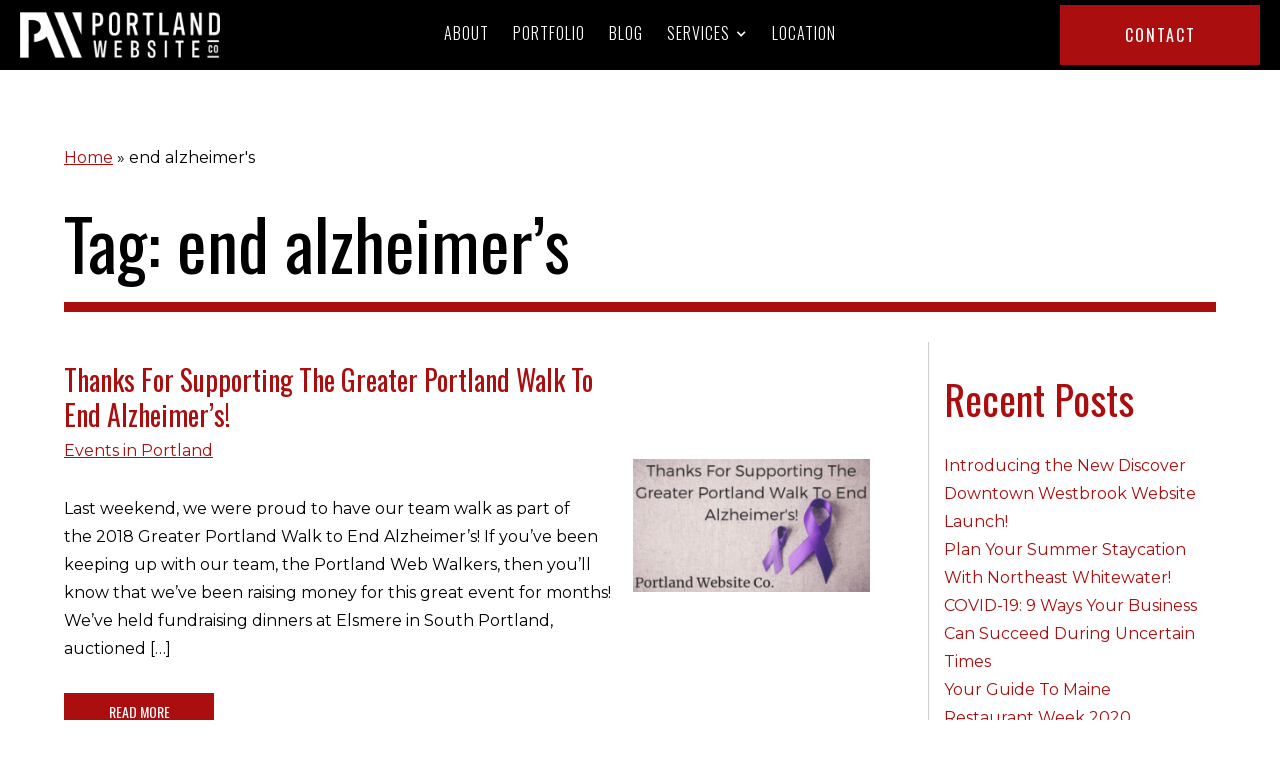

--- FILE ---
content_type: text/html; charset=UTF-8
request_url: https://www.websiteportland.com/tag/end-alzheimers/
body_size: 13665
content:
<!DOCTYPE html><html lang="en-US" dir="ltr" data-wf-page="62d06c148b0c250fbcaeca06"
 data-wf-site="6194fc2c852e055b8010f409"><head><meta charset="utf-8"><meta content="width=device-width, initial-scale=1" name="viewport"><meta name='robots' content='index, follow, max-image-preview:large, max-snippet:-1, max-video-preview:-1' /><link media="all" href="https://www.websiteportland.com/wp-content/cache/autoptimize/css/autoptimize_83afaadac4af13273d034b83278bb16a.css" rel="stylesheet"><title>end alzheimer&#039;s Archives | Portland Website Company</title><meta name="description" content="This archive contains all blog posts under the category of &quot;end alzheimer&#039;s&quot; in the Portland Website Company blog archives." /><link rel="canonical" href="https://www.websiteportland.com/tag/end-alzheimers/" /><meta property="og:locale" content="en_US" /><meta property="og:type" content="article" /><meta property="og:title" content="end alzheimer&#039;s Archives | Portland Website Company" /><meta property="og:description" content="This archive contains all blog posts under the category of &quot;end alzheimer&#039;s&quot; in the Portland Website Company blog archives." /><meta property="og:url" content="https://www.websiteportland.com/tag/end-alzheimers/" /><meta property="og:site_name" content="Portland Website Company" /><meta name="twitter:card" content="summary_large_image" /> <script type="application/ld+json" class="yoast-schema-graph">{"@context":"https://schema.org","@graph":[{"@type":"CollectionPage","@id":"https://www.websiteportland.com/tag/end-alzheimers/","url":"https://www.websiteportland.com/tag/end-alzheimers/","name":"end alzheimer's Archives | Portland Website Company","isPartOf":{"@id":"https://www.websiteportland.com/#website"},"primaryImageOfPage":{"@id":"https://www.websiteportland.com/tag/end-alzheimers/#primaryimage"},"image":{"@id":"https://www.websiteportland.com/tag/end-alzheimers/#primaryimage"},"thumbnailUrl":"https://www.websiteportland.com/wp-content/uploads/Thanks-For-Supporting-The-Greater-Portland-Walk-To-End-Alzheimers-blog.png","description":"This archive contains all blog posts under the category of \"end alzheimer's\" in the Portland Website Company blog archives.","breadcrumb":{"@id":"https://www.websiteportland.com/tag/end-alzheimers/#breadcrumb"},"inLanguage":"en-US"},{"@type":"ImageObject","inLanguage":"en-US","@id":"https://www.websiteportland.com/tag/end-alzheimers/#primaryimage","url":"https://www.websiteportland.com/wp-content/uploads/Thanks-For-Supporting-The-Greater-Portland-Walk-To-End-Alzheimers-blog.png","contentUrl":"https://www.websiteportland.com/wp-content/uploads/Thanks-For-Supporting-The-Greater-Portland-Walk-To-End-Alzheimers-blog.png","width":560,"height":315},{"@type":"BreadcrumbList","@id":"https://www.websiteportland.com/tag/end-alzheimers/#breadcrumb","itemListElement":[{"@type":"ListItem","position":1,"name":"Home","item":"https://www.websiteportland.com/"},{"@type":"ListItem","position":2,"name":"end alzheimer's"}]},{"@type":"WebSite","@id":"https://www.websiteportland.com/#website","url":"https://www.websiteportland.com/","name":"Portland Website Company","description":"","publisher":{"@id":"https://www.websiteportland.com/#organization"},"potentialAction":[{"@type":"SearchAction","target":{"@type":"EntryPoint","urlTemplate":"https://www.websiteportland.com/?s={search_term_string}"},"query-input":{"@type":"PropertyValueSpecification","valueRequired":true,"valueName":"search_term_string"}}],"inLanguage":"en-US"},{"@type":"Organization","@id":"https://www.websiteportland.com/#organization","name":"Portland Website Company","url":"https://www.websiteportland.com/","logo":{"@type":"ImageObject","inLanguage":"en-US","@id":"https://www.websiteportland.com/#/schema/logo/image/","url":"https://www.websiteportland.com/wp-content/uploads/PWC_WhiteRGB_101521-p-500.png","contentUrl":"https://www.websiteportland.com/wp-content/uploads/PWC_WhiteRGB_101521-p-500.png","width":500,"height":114,"caption":"Portland Website Company"},"image":{"@id":"https://www.websiteportland.com/#/schema/logo/image/"}}]}</script> <link rel='dns-prefetch' href='//code.jquery.com' /><link rel='dns-prefetch' href='//ajax.googleapis.com' /><link rel="alternate" type="application/rss+xml" title="Portland Website Company &raquo; end alzheimer&#039;s Tag Feed" href="https://www.websiteportland.com/tag/end-alzheimers/feed/" /><style id='wp-img-auto-sizes-contain-inline-css'>img:is([sizes=auto i],[sizes^="auto," i]){contain-intrinsic-size:3000px 1500px}
/*# sourceURL=wp-img-auto-sizes-contain-inline-css */</style><style id='wp-emoji-styles-inline-css'>img.wp-smiley, img.emoji {
		display: inline !important;
		border: none !important;
		box-shadow: none !important;
		height: 1em !important;
		width: 1em !important;
		margin: 0 0.07em !important;
		vertical-align: -0.1em !important;
		background: none !important;
		padding: 0 !important;
	}
/*# sourceURL=wp-emoji-styles-inline-css */</style><style id='wp-block-library-inline-css'>:root{--wp-block-synced-color:#7a00df;--wp-block-synced-color--rgb:122,0,223;--wp-bound-block-color:var(--wp-block-synced-color);--wp-editor-canvas-background:#ddd;--wp-admin-theme-color:#007cba;--wp-admin-theme-color--rgb:0,124,186;--wp-admin-theme-color-darker-10:#006ba1;--wp-admin-theme-color-darker-10--rgb:0,107,160.5;--wp-admin-theme-color-darker-20:#005a87;--wp-admin-theme-color-darker-20--rgb:0,90,135;--wp-admin-border-width-focus:2px}@media (min-resolution:192dpi){:root{--wp-admin-border-width-focus:1.5px}}.wp-element-button{cursor:pointer}:root .has-very-light-gray-background-color{background-color:#eee}:root .has-very-dark-gray-background-color{background-color:#313131}:root .has-very-light-gray-color{color:#eee}:root .has-very-dark-gray-color{color:#313131}:root .has-vivid-green-cyan-to-vivid-cyan-blue-gradient-background{background:linear-gradient(135deg,#00d084,#0693e3)}:root .has-purple-crush-gradient-background{background:linear-gradient(135deg,#34e2e4,#4721fb 50%,#ab1dfe)}:root .has-hazy-dawn-gradient-background{background:linear-gradient(135deg,#faaca8,#dad0ec)}:root .has-subdued-olive-gradient-background{background:linear-gradient(135deg,#fafae1,#67a671)}:root .has-atomic-cream-gradient-background{background:linear-gradient(135deg,#fdd79a,#004a59)}:root .has-nightshade-gradient-background{background:linear-gradient(135deg,#330968,#31cdcf)}:root .has-midnight-gradient-background{background:linear-gradient(135deg,#020381,#2874fc)}:root{--wp--preset--font-size--normal:16px;--wp--preset--font-size--huge:42px}.has-regular-font-size{font-size:1em}.has-larger-font-size{font-size:2.625em}.has-normal-font-size{font-size:var(--wp--preset--font-size--normal)}.has-huge-font-size{font-size:var(--wp--preset--font-size--huge)}.has-text-align-center{text-align:center}.has-text-align-left{text-align:left}.has-text-align-right{text-align:right}.has-fit-text{white-space:nowrap!important}#end-resizable-editor-section{display:none}.aligncenter{clear:both}.items-justified-left{justify-content:flex-start}.items-justified-center{justify-content:center}.items-justified-right{justify-content:flex-end}.items-justified-space-between{justify-content:space-between}.screen-reader-text{border:0;clip-path:inset(50%);height:1px;margin:-1px;overflow:hidden;padding:0;position:absolute;width:1px;word-wrap:normal!important}.screen-reader-text:focus{background-color:#ddd;clip-path:none;color:#444;display:block;font-size:1em;height:auto;left:5px;line-height:normal;padding:15px 23px 14px;text-decoration:none;top:5px;width:auto;z-index:100000}html :where(.has-border-color){border-style:solid}html :where([style*=border-top-color]){border-top-style:solid}html :where([style*=border-right-color]){border-right-style:solid}html :where([style*=border-bottom-color]){border-bottom-style:solid}html :where([style*=border-left-color]){border-left-style:solid}html :where([style*=border-width]){border-style:solid}html :where([style*=border-top-width]){border-top-style:solid}html :where([style*=border-right-width]){border-right-style:solid}html :where([style*=border-bottom-width]){border-bottom-style:solid}html :where([style*=border-left-width]){border-left-style:solid}html :where(img[class*=wp-image-]){height:auto;max-width:100%}:where(figure){margin:0 0 1em}html :where(.is-position-sticky){--wp-admin--admin-bar--position-offset:var(--wp-admin--admin-bar--height,0px)}@media screen and (max-width:600px){html :where(.is-position-sticky){--wp-admin--admin-bar--position-offset:0px}}

/*# sourceURL=wp-block-library-inline-css */</style><style id='wp-block-archives-inline-css'>.wp-block-archives{box-sizing:border-box}.wp-block-archives-dropdown label{display:block}
/*# sourceURL=https://www.websiteportland.com/wp-includes/blocks/archives/style.min.css */</style><style id='wp-block-categories-inline-css'>.wp-block-categories{box-sizing:border-box}.wp-block-categories.alignleft{margin-right:2em}.wp-block-categories.alignright{margin-left:2em}.wp-block-categories.wp-block-categories-dropdown.aligncenter{text-align:center}.wp-block-categories .wp-block-categories__label{display:block;width:100%}
/*# sourceURL=https://www.websiteportland.com/wp-includes/blocks/categories/style.min.css */</style><style id='wp-block-heading-inline-css'>h1:where(.wp-block-heading).has-background,h2:where(.wp-block-heading).has-background,h3:where(.wp-block-heading).has-background,h4:where(.wp-block-heading).has-background,h5:where(.wp-block-heading).has-background,h6:where(.wp-block-heading).has-background{padding:1.25em 2.375em}h1.has-text-align-left[style*=writing-mode]:where([style*=vertical-lr]),h1.has-text-align-right[style*=writing-mode]:where([style*=vertical-rl]),h2.has-text-align-left[style*=writing-mode]:where([style*=vertical-lr]),h2.has-text-align-right[style*=writing-mode]:where([style*=vertical-rl]),h3.has-text-align-left[style*=writing-mode]:where([style*=vertical-lr]),h3.has-text-align-right[style*=writing-mode]:where([style*=vertical-rl]),h4.has-text-align-left[style*=writing-mode]:where([style*=vertical-lr]),h4.has-text-align-right[style*=writing-mode]:where([style*=vertical-rl]),h5.has-text-align-left[style*=writing-mode]:where([style*=vertical-lr]),h5.has-text-align-right[style*=writing-mode]:where([style*=vertical-rl]),h6.has-text-align-left[style*=writing-mode]:where([style*=vertical-lr]),h6.has-text-align-right[style*=writing-mode]:where([style*=vertical-rl]){rotate:180deg}
/*# sourceURL=https://www.websiteportland.com/wp-includes/blocks/heading/style.min.css */</style><style id='wp-block-latest-posts-inline-css'>.wp-block-latest-posts{box-sizing:border-box}.wp-block-latest-posts.alignleft{margin-right:2em}.wp-block-latest-posts.alignright{margin-left:2em}.wp-block-latest-posts.wp-block-latest-posts__list{list-style:none}.wp-block-latest-posts.wp-block-latest-posts__list li{clear:both;overflow-wrap:break-word}.wp-block-latest-posts.is-grid{display:flex;flex-wrap:wrap}.wp-block-latest-posts.is-grid li{margin:0 1.25em 1.25em 0;width:100%}@media (min-width:600px){.wp-block-latest-posts.columns-2 li{width:calc(50% - .625em)}.wp-block-latest-posts.columns-2 li:nth-child(2n){margin-right:0}.wp-block-latest-posts.columns-3 li{width:calc(33.33333% - .83333em)}.wp-block-latest-posts.columns-3 li:nth-child(3n){margin-right:0}.wp-block-latest-posts.columns-4 li{width:calc(25% - .9375em)}.wp-block-latest-posts.columns-4 li:nth-child(4n){margin-right:0}.wp-block-latest-posts.columns-5 li{width:calc(20% - 1em)}.wp-block-latest-posts.columns-5 li:nth-child(5n){margin-right:0}.wp-block-latest-posts.columns-6 li{width:calc(16.66667% - 1.04167em)}.wp-block-latest-posts.columns-6 li:nth-child(6n){margin-right:0}}:root :where(.wp-block-latest-posts.is-grid){padding:0}:root :where(.wp-block-latest-posts.wp-block-latest-posts__list){padding-left:0}.wp-block-latest-posts__post-author,.wp-block-latest-posts__post-date{display:block;font-size:.8125em}.wp-block-latest-posts__post-excerpt,.wp-block-latest-posts__post-full-content{margin-bottom:1em;margin-top:.5em}.wp-block-latest-posts__featured-image a{display:inline-block}.wp-block-latest-posts__featured-image img{height:auto;max-width:100%;width:auto}.wp-block-latest-posts__featured-image.alignleft{float:left;margin-right:1em}.wp-block-latest-posts__featured-image.alignright{float:right;margin-left:1em}.wp-block-latest-posts__featured-image.aligncenter{margin-bottom:1em;text-align:center}
/*# sourceURL=https://www.websiteportland.com/wp-includes/blocks/latest-posts/style.min.css */</style><style id='wp-block-separator-inline-css'>@charset "UTF-8";.wp-block-separator{border:none;border-top:2px solid}:root :where(.wp-block-separator.is-style-dots){height:auto;line-height:1;text-align:center}:root :where(.wp-block-separator.is-style-dots):before{color:currentColor;content:"···";font-family:serif;font-size:1.5em;letter-spacing:2em;padding-left:2em}.wp-block-separator.is-style-dots{background:none!important;border:none!important}
/*# sourceURL=https://www.websiteportland.com/wp-includes/blocks/separator/style.min.css */</style><style id='wp-block-separator-theme-inline-css'>.wp-block-separator.has-css-opacity{opacity:.4}.wp-block-separator{border:none;border-bottom:2px solid;margin-left:auto;margin-right:auto}.wp-block-separator.has-alpha-channel-opacity{opacity:1}.wp-block-separator:not(.is-style-wide):not(.is-style-dots){width:100px}.wp-block-separator.has-background:not(.is-style-dots){border-bottom:none;height:1px}.wp-block-separator.has-background:not(.is-style-wide):not(.is-style-dots){height:2px}
/*# sourceURL=https://www.websiteportland.com/wp-includes/blocks/separator/theme.min.css */</style><style id='global-styles-inline-css'>:root{--wp--preset--aspect-ratio--square: 1;--wp--preset--aspect-ratio--4-3: 4/3;--wp--preset--aspect-ratio--3-4: 3/4;--wp--preset--aspect-ratio--3-2: 3/2;--wp--preset--aspect-ratio--2-3: 2/3;--wp--preset--aspect-ratio--16-9: 16/9;--wp--preset--aspect-ratio--9-16: 9/16;--wp--preset--color--black: #000000;--wp--preset--color--cyan-bluish-gray: #abb8c3;--wp--preset--color--white: #ffffff;--wp--preset--color--pale-pink: #f78da7;--wp--preset--color--vivid-red: #cf2e2e;--wp--preset--color--luminous-vivid-orange: #ff6900;--wp--preset--color--luminous-vivid-amber: #fcb900;--wp--preset--color--light-green-cyan: #7bdcb5;--wp--preset--color--vivid-green-cyan: #00d084;--wp--preset--color--pale-cyan-blue: #8ed1fc;--wp--preset--color--vivid-cyan-blue: #0693e3;--wp--preset--color--vivid-purple: #9b51e0;--wp--preset--gradient--vivid-cyan-blue-to-vivid-purple: linear-gradient(135deg,rgb(6,147,227) 0%,rgb(155,81,224) 100%);--wp--preset--gradient--light-green-cyan-to-vivid-green-cyan: linear-gradient(135deg,rgb(122,220,180) 0%,rgb(0,208,130) 100%);--wp--preset--gradient--luminous-vivid-amber-to-luminous-vivid-orange: linear-gradient(135deg,rgb(252,185,0) 0%,rgb(255,105,0) 100%);--wp--preset--gradient--luminous-vivid-orange-to-vivid-red: linear-gradient(135deg,rgb(255,105,0) 0%,rgb(207,46,46) 100%);--wp--preset--gradient--very-light-gray-to-cyan-bluish-gray: linear-gradient(135deg,rgb(238,238,238) 0%,rgb(169,184,195) 100%);--wp--preset--gradient--cool-to-warm-spectrum: linear-gradient(135deg,rgb(74,234,220) 0%,rgb(151,120,209) 20%,rgb(207,42,186) 40%,rgb(238,44,130) 60%,rgb(251,105,98) 80%,rgb(254,248,76) 100%);--wp--preset--gradient--blush-light-purple: linear-gradient(135deg,rgb(255,206,236) 0%,rgb(152,150,240) 100%);--wp--preset--gradient--blush-bordeaux: linear-gradient(135deg,rgb(254,205,165) 0%,rgb(254,45,45) 50%,rgb(107,0,62) 100%);--wp--preset--gradient--luminous-dusk: linear-gradient(135deg,rgb(255,203,112) 0%,rgb(199,81,192) 50%,rgb(65,88,208) 100%);--wp--preset--gradient--pale-ocean: linear-gradient(135deg,rgb(255,245,203) 0%,rgb(182,227,212) 50%,rgb(51,167,181) 100%);--wp--preset--gradient--electric-grass: linear-gradient(135deg,rgb(202,248,128) 0%,rgb(113,206,126) 100%);--wp--preset--gradient--midnight: linear-gradient(135deg,rgb(2,3,129) 0%,rgb(40,116,252) 100%);--wp--preset--font-size--small: 13px;--wp--preset--font-size--medium: 20px;--wp--preset--font-size--large: 36px;--wp--preset--font-size--x-large: 42px;--wp--preset--spacing--20: 0.44rem;--wp--preset--spacing--30: 0.67rem;--wp--preset--spacing--40: 1rem;--wp--preset--spacing--50: 1.5rem;--wp--preset--spacing--60: 2.25rem;--wp--preset--spacing--70: 3.38rem;--wp--preset--spacing--80: 5.06rem;--wp--preset--shadow--natural: 6px 6px 9px rgba(0, 0, 0, 0.2);--wp--preset--shadow--deep: 12px 12px 50px rgba(0, 0, 0, 0.4);--wp--preset--shadow--sharp: 6px 6px 0px rgba(0, 0, 0, 0.2);--wp--preset--shadow--outlined: 6px 6px 0px -3px rgb(255, 255, 255), 6px 6px rgb(0, 0, 0);--wp--preset--shadow--crisp: 6px 6px 0px rgb(0, 0, 0);}:where(.is-layout-flex){gap: 0.5em;}:where(.is-layout-grid){gap: 0.5em;}body .is-layout-flex{display: flex;}.is-layout-flex{flex-wrap: wrap;align-items: center;}.is-layout-flex > :is(*, div){margin: 0;}body .is-layout-grid{display: grid;}.is-layout-grid > :is(*, div){margin: 0;}:where(.wp-block-columns.is-layout-flex){gap: 2em;}:where(.wp-block-columns.is-layout-grid){gap: 2em;}:where(.wp-block-post-template.is-layout-flex){gap: 1.25em;}:where(.wp-block-post-template.is-layout-grid){gap: 1.25em;}.has-black-color{color: var(--wp--preset--color--black) !important;}.has-cyan-bluish-gray-color{color: var(--wp--preset--color--cyan-bluish-gray) !important;}.has-white-color{color: var(--wp--preset--color--white) !important;}.has-pale-pink-color{color: var(--wp--preset--color--pale-pink) !important;}.has-vivid-red-color{color: var(--wp--preset--color--vivid-red) !important;}.has-luminous-vivid-orange-color{color: var(--wp--preset--color--luminous-vivid-orange) !important;}.has-luminous-vivid-amber-color{color: var(--wp--preset--color--luminous-vivid-amber) !important;}.has-light-green-cyan-color{color: var(--wp--preset--color--light-green-cyan) !important;}.has-vivid-green-cyan-color{color: var(--wp--preset--color--vivid-green-cyan) !important;}.has-pale-cyan-blue-color{color: var(--wp--preset--color--pale-cyan-blue) !important;}.has-vivid-cyan-blue-color{color: var(--wp--preset--color--vivid-cyan-blue) !important;}.has-vivid-purple-color{color: var(--wp--preset--color--vivid-purple) !important;}.has-black-background-color{background-color: var(--wp--preset--color--black) !important;}.has-cyan-bluish-gray-background-color{background-color: var(--wp--preset--color--cyan-bluish-gray) !important;}.has-white-background-color{background-color: var(--wp--preset--color--white) !important;}.has-pale-pink-background-color{background-color: var(--wp--preset--color--pale-pink) !important;}.has-vivid-red-background-color{background-color: var(--wp--preset--color--vivid-red) !important;}.has-luminous-vivid-orange-background-color{background-color: var(--wp--preset--color--luminous-vivid-orange) !important;}.has-luminous-vivid-amber-background-color{background-color: var(--wp--preset--color--luminous-vivid-amber) !important;}.has-light-green-cyan-background-color{background-color: var(--wp--preset--color--light-green-cyan) !important;}.has-vivid-green-cyan-background-color{background-color: var(--wp--preset--color--vivid-green-cyan) !important;}.has-pale-cyan-blue-background-color{background-color: var(--wp--preset--color--pale-cyan-blue) !important;}.has-vivid-cyan-blue-background-color{background-color: var(--wp--preset--color--vivid-cyan-blue) !important;}.has-vivid-purple-background-color{background-color: var(--wp--preset--color--vivid-purple) !important;}.has-black-border-color{border-color: var(--wp--preset--color--black) !important;}.has-cyan-bluish-gray-border-color{border-color: var(--wp--preset--color--cyan-bluish-gray) !important;}.has-white-border-color{border-color: var(--wp--preset--color--white) !important;}.has-pale-pink-border-color{border-color: var(--wp--preset--color--pale-pink) !important;}.has-vivid-red-border-color{border-color: var(--wp--preset--color--vivid-red) !important;}.has-luminous-vivid-orange-border-color{border-color: var(--wp--preset--color--luminous-vivid-orange) !important;}.has-luminous-vivid-amber-border-color{border-color: var(--wp--preset--color--luminous-vivid-amber) !important;}.has-light-green-cyan-border-color{border-color: var(--wp--preset--color--light-green-cyan) !important;}.has-vivid-green-cyan-border-color{border-color: var(--wp--preset--color--vivid-green-cyan) !important;}.has-pale-cyan-blue-border-color{border-color: var(--wp--preset--color--pale-cyan-blue) !important;}.has-vivid-cyan-blue-border-color{border-color: var(--wp--preset--color--vivid-cyan-blue) !important;}.has-vivid-purple-border-color{border-color: var(--wp--preset--color--vivid-purple) !important;}.has-vivid-cyan-blue-to-vivid-purple-gradient-background{background: var(--wp--preset--gradient--vivid-cyan-blue-to-vivid-purple) !important;}.has-light-green-cyan-to-vivid-green-cyan-gradient-background{background: var(--wp--preset--gradient--light-green-cyan-to-vivid-green-cyan) !important;}.has-luminous-vivid-amber-to-luminous-vivid-orange-gradient-background{background: var(--wp--preset--gradient--luminous-vivid-amber-to-luminous-vivid-orange) !important;}.has-luminous-vivid-orange-to-vivid-red-gradient-background{background: var(--wp--preset--gradient--luminous-vivid-orange-to-vivid-red) !important;}.has-very-light-gray-to-cyan-bluish-gray-gradient-background{background: var(--wp--preset--gradient--very-light-gray-to-cyan-bluish-gray) !important;}.has-cool-to-warm-spectrum-gradient-background{background: var(--wp--preset--gradient--cool-to-warm-spectrum) !important;}.has-blush-light-purple-gradient-background{background: var(--wp--preset--gradient--blush-light-purple) !important;}.has-blush-bordeaux-gradient-background{background: var(--wp--preset--gradient--blush-bordeaux) !important;}.has-luminous-dusk-gradient-background{background: var(--wp--preset--gradient--luminous-dusk) !important;}.has-pale-ocean-gradient-background{background: var(--wp--preset--gradient--pale-ocean) !important;}.has-electric-grass-gradient-background{background: var(--wp--preset--gradient--electric-grass) !important;}.has-midnight-gradient-background{background: var(--wp--preset--gradient--midnight) !important;}.has-small-font-size{font-size: var(--wp--preset--font-size--small) !important;}.has-medium-font-size{font-size: var(--wp--preset--font-size--medium) !important;}.has-large-font-size{font-size: var(--wp--preset--font-size--large) !important;}.has-x-large-font-size{font-size: var(--wp--preset--font-size--x-large) !important;}
/*# sourceURL=global-styles-inline-css */</style><style id='classic-theme-styles-inline-css'>/*! This file is auto-generated */
.wp-block-button__link{color:#fff;background-color:#32373c;border-radius:9999px;box-shadow:none;text-decoration:none;padding:calc(.667em + 2px) calc(1.333em + 2px);font-size:1.125em}.wp-block-file__button{background:#32373c;color:#fff;text-decoration:none}
/*# sourceURL=/wp-includes/css/classic-themes.min.css */</style><style id='kadence-blocks-global-variables-inline-css'>:root {--global-kb-font-size-sm:clamp(0.8rem, 0.73rem + 0.217vw, 0.9rem);--global-kb-font-size-md:clamp(1.1rem, 0.995rem + 0.326vw, 1.25rem);--global-kb-font-size-lg:clamp(1.75rem, 1.576rem + 0.543vw, 2rem);--global-kb-font-size-xl:clamp(2.25rem, 1.728rem + 1.63vw, 3rem);--global-kb-font-size-xxl:clamp(2.5rem, 1.456rem + 3.26vw, 4rem);--global-kb-font-size-xxxl:clamp(2.75rem, 0.489rem + 7.065vw, 6rem);}:root {--global-palette1: #3182CE;--global-palette2: #2B6CB0;--global-palette3: #1A202C;--global-palette4: #2D3748;--global-palette5: #4A5568;--global-palette6: #718096;--global-palette7: #EDF2F7;--global-palette8: #F7FAFC;--global-palette9: #ffffff;}
/*# sourceURL=kadence-blocks-global-variables-inline-css */</style><link rel="https://api.w.org/" href="https://www.websiteportland.com/wp-json/" /><link rel="alternate" title="JSON" type="application/json" href="https://www.websiteportland.com/wp-json/wp/v2/tags/86" /><link rel="EditURI" type="application/rsd+xml" title="RSD" href="https://www.websiteportland.com/xmlrpc.php?rsd" />  <script defer src="[data-uri]"></script>  <script type="application/ld+json">{
      "@context":"http://schema.org",
      "@type":"ProfessionalService",
      "@id":"https://www.websiteportland.com/",
      "name":"Portland Website Co.",
      "url":"https://www.websiteportland.com/",
      "logo":"https://www.websiteportland.com/wp-content/themes/glacial/images/PWC_WhiteRGB_101521-p-500.png",
      "image": "https://www.websiteportland.com/wp-content/themes/glacial/images/PWC_WhiteRGB_101521-p-500.png",
      "description": "Portland Website Company offers professional, affordable Website design and internet marketing services in southern Maine. Contact us for more info!",
      "telephone": "+1-207-228-1121", // main practice phone number, usually whichever one is listed on the home page
      "contactPoint":
        [
          {
            "@type": "ContactPoint",
            "telephone": "+1-207-228-1121",
            "contactType": "customer service"
          }
        ],
      "location":
        [
          {
            "@type":"ProfessionalService",
            "@id":"https://www.websiteportland.com/locations/",
            "url":"https://www.websiteportland.com/locations/",
            "name":"Portland, Maine",
            "image": "https://www.websiteportland.com/wp-content/themes/glacial/images/PWC_WhiteRGB_101521-p-500.png",
            "address":
              {
                "@type":"PostalAddress",
                "streetAddress": "619 Brighton Ave Suite 203",
                "addressLocality": "Portland",
                "addressRegion": "ME",
                "postalCode":"04102"
              },
            "openingHours": "Mo-Fr 09:00-17:00",
            "telephone":"+1-207-228-1121",
            "contactPoint":
              [
                {
                  "@type": "ContactPoint",
                  "telephone": "+1-207-228-1121",
                  "contactType": "customer service"
                }
              ],
            "hasMap" : "https://www.google.com/maps/place/Portland+Website+Company/@43.669866,-70.303696,13z/data=!4m5!3m4!1s0x0:0x39b5a8d1c23809c9!8m2!3d43.6698656!4d-70.3036965?hl=en"
          }
        ],
      "sameAs":
        [
          "https://www.facebook.com/PortlandWebsiteCo/",
          "https://twitter.com/portlandwebco",
          "https://www.instagram.com/portlandwebsiteco/?hl=en"
          ]
    }
  ]</script> <script defer src="[data-uri]"></script><meta http-equiv="x-dns-prefetch-control" content="on"><link rel="dns-prefetch" href="//fonts.googleapis.com" /><link rel="dns-prefetch" href="//fonts.gstatic.com" /><link rel="dns-prefetch" href="//ajax.googleapis.com" /><link rel="dns-prefetch" href="//apis.google.com" /><link rel="dns-prefetch" href="//google-analytics.com" /><link rel="dns-prefetch" href="//www.google-analytics.com" /><link rel="dns-prefetch" href="//ssl.google-analytics.com" /><link rel="dns-prefetch" href="//youtube.com" /><link rel="dns-prefetch" href="//api.pinterest.com" /><link rel="dns-prefetch" href="//connect.facebook.net" /><link rel="dns-prefetch" href="//platform.twitter.com" /><link rel="dns-prefetch" href="//syndication.twitter.com" /><link rel="dns-prefetch" href="//syndication.twitter.com" /><link rel="dns-prefetch" href="//platform.instagram.com" /><link rel="dns-prefetch" href="//s.gravatar.com" /><link rel="dns-prefetch" href="//s0.wp.com" /><link rel="dns-prefetch" href="//cdn.userway.org/" /><link rel="dns-prefetch" href="//stats.wp.com" /><link rel="dns-prefetch" href="//css.zohocdn.com" /><link rel="dns-prefetch" href="//js.zohocdn.com" /><link rel="dns-prefetch" href="//cdn.userway.org" /><link rel="dns-prefetch" href="//fast.wistia.com" /><style id="wp-custom-css">@media (max-width: 991px) {
    #navigation ul li {
        background: #000;
    }

    .holder::before {
        color: #fff;
    }

    .w-nav-overlay [data-nav-menu-open] {
        top: 60px;
        padding-bottom: 12em;
    }

}</style><style>@media (min-width:992px) {html.w-mod-js:not(.w-mod-ix) [data-w-id="323b2d8b-3c6e-783e-e262-8dc8c91c8226"] {-webkit-transform:translate3d(0, 0, 0) scale3d(1, 1, 1) rotateX(0) rotateY(0) rotateZ(0) skew(0, 0);-moz-transform:translate3d(0, 0, 0) scale3d(1, 1, 1) rotateX(0) rotateY(0) rotateZ(0) skew(0, 0);-ms-transform:translate3d(0, 0, 0) scale3d(1, 1, 1) rotateX(0) rotateY(0) rotateZ(0) skew(0, 0);transform:translate3d(0, 0, 0) scale3d(1, 1, 1) rotateX(0) rotateY(0) rotateZ(0) skew(0, 0);background-color:rgba(0,0,0,0);}html.w-mod-js:not(.w-mod-ix) [data-w-id="d8370934-bb98-26c7-958c-9fa37edace52"] {opacity:0;height:0px;}html.w-mod-js:not(.w-mod-ix) [data-w-id="74deb4b5-9e35-9cda-14c1-120f327e41f7"] {-webkit-transform:translate3d(0, 0, 0) scale3d(1, 1, 1) rotateX(0) rotateY(0) rotateZ(0) skew(0, 0);-moz-transform:translate3d(0, 0, 0) scale3d(1, 1, 1) rotateX(0) rotateY(0) rotateZ(0) skew(0, 0);-ms-transform:translate3d(0, 0, 0) scale3d(1, 1, 1) rotateX(0) rotateY(0) rotateZ(0) skew(0, 0);transform:translate3d(0, 0, 0) scale3d(1, 1, 1) rotateX(0) rotateY(0) rotateZ(0) skew(0, 0);background-color:rgba(0,0,0,0);}html.w-mod-js:not(.w-mod-ix) [data-w-id="67ddbaa8-480a-195a-6c0b-331664c94edd"] {opacity:0;height:0px;}html.w-mod-js:not(.w-mod-ix) [data-w-id="bd83c545-6f87-87d7-2960-37082c6bf591"] {-webkit-transform:translate3d(0, 0, 0) scale3d(1, 1, 1) rotateX(0) rotateY(0) rotateZ(0) skew(0, 0);-moz-transform:translate3d(0, 0, 0) scale3d(1, 1, 1) rotateX(0) rotateY(0) rotateZ(0) skew(0, 0);-ms-transform:translate3d(0, 0, 0) scale3d(1, 1, 1) rotateX(0) rotateY(0) rotateZ(0) skew(0, 0);transform:translate3d(0, 0, 0) scale3d(1, 1, 1) rotateX(0) rotateY(0) rotateZ(0) skew(0, 0);background-color:rgba(0,0,0,0);}html.w-mod-js:not(.w-mod-ix) [data-w-id="9b7ad05c-060f-7ae2-dee7-6b20db6b2501"] {opacity:0;height:0px;}html.w-mod-js:not(.w-mod-ix) [data-w-id="c93f3b8a-f226-978b-b90d-9be4c299efdb"] {-webkit-transform:translate3d(0, 0, 0) scale3d(1, 1, 1) rotateX(0) rotateY(0) rotateZ(0) skew(0, 0);-moz-transform:translate3d(0, 0, 0) scale3d(1, 1, 1) rotateX(0) rotateY(0) rotateZ(0) skew(0, 0);-ms-transform:translate3d(0, 0, 0) scale3d(1, 1, 1) rotateX(0) rotateY(0) rotateZ(0) skew(0, 0);transform:translate3d(0, 0, 0) scale3d(1, 1, 1) rotateX(0) rotateY(0) rotateZ(0) skew(0, 0);background-color:rgba(0,0,0,0);}html.w-mod-js:not(.w-mod-ix) [data-w-id="e9808b68-8f40-fb40-1633-dcca70655da5"] {opacity:0;height:0px;}html.w-mod-js:not(.w-mod-ix) [data-w-id="da82d8a2-d59a-3f04-6ef7-977b96d432fe"] {-webkit-transform:translate3d(0, 0, 0) scale3d(1, 1, 1) rotateX(0) rotateY(0) rotateZ(0) skew(0, 0);-moz-transform:translate3d(0, 0, 0) scale3d(1, 1, 1) rotateX(0) rotateY(0) rotateZ(0) skew(0, 0);-ms-transform:translate3d(0, 0, 0) scale3d(1, 1, 1) rotateX(0) rotateY(0) rotateZ(0) skew(0, 0);transform:translate3d(0, 0, 0) scale3d(1, 1, 1) rotateX(0) rotateY(0) rotateZ(0) skew(0, 0);background-color:rgba(0,0,0,0);}html.w-mod-js:not(.w-mod-ix) [data-w-id="1dab8755-172a-68cd-239c-4665fac8355d"] {opacity:0;height:0px;}html.w-mod-js:not(.w-mod-ix) [data-w-id="efb4cddd-6de2-765e-c27d-f4b6b5d8e0cf"] {-webkit-transform:translate3d(0, 0, 0) scale3d(1, 1, 1) rotateX(0) rotateY(0) rotateZ(0) skew(0, 0);-moz-transform:translate3d(0, 0, 0) scale3d(1, 1, 1) rotateX(0) rotateY(0) rotateZ(0) skew(0, 0);-ms-transform:translate3d(0, 0, 0) scale3d(1, 1, 1) rotateX(0) rotateY(0) rotateZ(0) skew(0, 0);transform:translate3d(0, 0, 0) scale3d(1, 1, 1) rotateX(0) rotateY(0) rotateZ(0) skew(0, 0);background-color:rgba(0,0,0,0);}html.w-mod-js:not(.w-mod-ix) [data-w-id="be9d5171-d4fe-e23c-8350-8ad04a12c022"] {opacity:0;height:0px;}html.w-mod-js:not(.w-mod-ix) [data-w-id="4fc98485-357b-7571-7ad1-9cc05d1d536f"] {-webkit-transform:translate3d(0, 0, 0) scale3d(1, 1, 1) rotateX(0) rotateY(0) rotateZ(0) skew(0, 0);-moz-transform:translate3d(0, 0, 0) scale3d(1, 1, 1) rotateX(0) rotateY(0) rotateZ(0) skew(0, 0);-ms-transform:translate3d(0, 0, 0) scale3d(1, 1, 1) rotateX(0) rotateY(0) rotateZ(0) skew(0, 0);transform:translate3d(0, 0, 0) scale3d(1, 1, 1) rotateX(0) rotateY(0) rotateZ(0) skew(0, 0);background-color:rgba(0,0,0,0);}html.w-mod-js:not(.w-mod-ix) [data-w-id="1ba7e606-8d6d-9df9-9d29-767e4bbbdf1a"] {opacity:0;height:0px;}html.w-mod-js:not(.w-mod-ix) [data-w-id="a2b18004-9594-de3b-9fe9-27bde389382d"] {-webkit-transform:translate3d(0, 0, 0) scale3d(1, 1, 1) rotateX(0) rotateY(0) rotateZ(0) skew(0, 0);-moz-transform:translate3d(0, 0, 0) scale3d(1, 1, 1) rotateX(0) rotateY(0) rotateZ(0) skew(0, 0);-ms-transform:translate3d(0, 0, 0) scale3d(1, 1, 1) rotateX(0) rotateY(0) rotateZ(0) skew(0, 0);transform:translate3d(0, 0, 0) scale3d(1, 1, 1) rotateX(0) rotateY(0) rotateZ(0) skew(0, 0);background-color:rgba(0,0,0,0);}html.w-mod-js:not(.w-mod-ix) [data-w-id="07a2b675-2837-2e00-f513-adfedcdde334"] {opacity:0;height:0px;}html.w-mod-js:not(.w-mod-ix) [data-w-id="7d1e37ea-3f60-a863-1447-0eaeb7e180e8"] {opacity:0;}html.w-mod-js:not(.w-mod-ix) [data-w-id="a44d2064-1dcd-7f4e-a049-1959e05fe3c4"] {opacity:0;}html.w-mod-js:not(.w-mod-ix) [data-w-id="9a995e0a-0611-12d8-8e2c-c4cf3064843b"] {-webkit-transform:translate3d(0, 0, 0) scale3d(1, 1, 1) rotateX(0) rotateY(0) rotateZ(0) skew(0, 0);-moz-transform:translate3d(0, 0, 0) scale3d(1, 1, 1) rotateX(0) rotateY(0) rotateZ(0) skew(0, 0);-ms-transform:translate3d(0, 0, 0) scale3d(1, 1, 1) rotateX(0) rotateY(0) rotateZ(0) skew(0, 0);transform:translate3d(0, 0, 0) scale3d(1, 1, 1) rotateX(0) rotateY(0) rotateZ(0) skew(0, 0);background-color:rgba(0,0,0,0);}html.w-mod-js:not(.w-mod-ix) [data-w-id="9a995e0a-0611-12d8-8e2c-c4cf3064843e"] {opacity:0;height:0px;}html.w-mod-js:not(.w-mod-ix) [data-w-id="9a995e0a-0611-12d8-8e2c-c4cf30648440"] {-webkit-transform:translate3d(0, 0, 0) scale3d(1, 1, 1) rotateX(0) rotateY(0) rotateZ(0) skew(0, 0);-moz-transform:translate3d(0, 0, 0) scale3d(1, 1, 1) rotateX(0) rotateY(0) rotateZ(0) skew(0, 0);-ms-transform:translate3d(0, 0, 0) scale3d(1, 1, 1) rotateX(0) rotateY(0) rotateZ(0) skew(0, 0);transform:translate3d(0, 0, 0) scale3d(1, 1, 1) rotateX(0) rotateY(0) rotateZ(0) skew(0, 0);background-color:rgba(0,0,0,0);}html.w-mod-js:not(.w-mod-ix) [data-w-id="9a995e0a-0611-12d8-8e2c-c4cf30648443"] {opacity:0;height:0px;}html.w-mod-js:not(.w-mod-ix) [data-w-id="9a995e0a-0611-12d8-8e2c-c4cf30648445"] {-webkit-transform:translate3d(0, 0, 0) scale3d(1, 1, 1) rotateX(0) rotateY(0) rotateZ(0) skew(0, 0);-moz-transform:translate3d(0, 0, 0) scale3d(1, 1, 1) rotateX(0) rotateY(0) rotateZ(0) skew(0, 0);-ms-transform:translate3d(0, 0, 0) scale3d(1, 1, 1) rotateX(0) rotateY(0) rotateZ(0) skew(0, 0);transform:translate3d(0, 0, 0) scale3d(1, 1, 1) rotateX(0) rotateY(0) rotateZ(0) skew(0, 0);background-color:rgba(0,0,0,0);}html.w-mod-js:not(.w-mod-ix) [data-w-id="9a995e0a-0611-12d8-8e2c-c4cf30648448"] {opacity:0;height:0px;}html.w-mod-js:not(.w-mod-ix) [data-w-id="9a995e0a-0611-12d8-8e2c-c4cf3064844a"] {-webkit-transform:translate3d(0, 0, 0) scale3d(1, 1, 1) rotateX(0) rotateY(0) rotateZ(0) skew(0, 0);-moz-transform:translate3d(0, 0, 0) scale3d(1, 1, 1) rotateX(0) rotateY(0) rotateZ(0) skew(0, 0);-ms-transform:translate3d(0, 0, 0) scale3d(1, 1, 1) rotateX(0) rotateY(0) rotateZ(0) skew(0, 0);transform:translate3d(0, 0, 0) scale3d(1, 1, 1) rotateX(0) rotateY(0) rotateZ(0) skew(0, 0);background-color:rgba(0,0,0,0);}html.w-mod-js:not(.w-mod-ix) [data-w-id="9a995e0a-0611-12d8-8e2c-c4cf3064844d"] {opacity:0;height:0px;}html.w-mod-js:not(.w-mod-ix) [data-w-id="9a995e0a-0611-12d8-8e2c-c4cf3064844f"] {-webkit-transform:translate3d(0, 0, 0) scale3d(1, 1, 1) rotateX(0) rotateY(0) rotateZ(0) skew(0, 0);-moz-transform:translate3d(0, 0, 0) scale3d(1, 1, 1) rotateX(0) rotateY(0) rotateZ(0) skew(0, 0);-ms-transform:translate3d(0, 0, 0) scale3d(1, 1, 1) rotateX(0) rotateY(0) rotateZ(0) skew(0, 0);transform:translate3d(0, 0, 0) scale3d(1, 1, 1) rotateX(0) rotateY(0) rotateZ(0) skew(0, 0);background-color:rgba(0,0,0,0);}html.w-mod-js:not(.w-mod-ix) [data-w-id="9a995e0a-0611-12d8-8e2c-c4cf30648452"] {opacity:0;height:0px;}html.w-mod-js:not(.w-mod-ix) [data-w-id="9a995e0a-0611-12d8-8e2c-c4cf30648454"] {-webkit-transform:translate3d(0, 0, 0) scale3d(1, 1, 1) rotateX(0) rotateY(0) rotateZ(0) skew(0, 0);-moz-transform:translate3d(0, 0, 0) scale3d(1, 1, 1) rotateX(0) rotateY(0) rotateZ(0) skew(0, 0);-ms-transform:translate3d(0, 0, 0) scale3d(1, 1, 1) rotateX(0) rotateY(0) rotateZ(0) skew(0, 0);transform:translate3d(0, 0, 0) scale3d(1, 1, 1) rotateX(0) rotateY(0) rotateZ(0) skew(0, 0);background-color:rgba(0,0,0,0);}html.w-mod-js:not(.w-mod-ix) [data-w-id="9a995e0a-0611-12d8-8e2c-c4cf30648457"] {opacity:0;height:0px;}html.w-mod-js:not(.w-mod-ix) [data-w-id="9a995e0a-0611-12d8-8e2c-c4cf30648459"] {-webkit-transform:translate3d(0, 0, 0) scale3d(1, 1, 1) rotateX(0) rotateY(0) rotateZ(0) skew(0, 0);-moz-transform:translate3d(0, 0, 0) scale3d(1, 1, 1) rotateX(0) rotateY(0) rotateZ(0) skew(0, 0);-ms-transform:translate3d(0, 0, 0) scale3d(1, 1, 1) rotateX(0) rotateY(0) rotateZ(0) skew(0, 0);transform:translate3d(0, 0, 0) scale3d(1, 1, 1) rotateX(0) rotateY(0) rotateZ(0) skew(0, 0);background-color:rgba(0,0,0,0);}html.w-mod-js:not(.w-mod-ix) [data-w-id="9a995e0a-0611-12d8-8e2c-c4cf3064845c"] {opacity:0;height:0px;}html.w-mod-js:not(.w-mod-ix) [data-w-id="9a995e0a-0611-12d8-8e2c-c4cf3064845e"] {-webkit-transform:translate3d(0, 0, 0) scale3d(1, 1, 1) rotateX(0) rotateY(0) rotateZ(0) skew(0, 0);-moz-transform:translate3d(0, 0, 0) scale3d(1, 1, 1) rotateX(0) rotateY(0) rotateZ(0) skew(0, 0);-ms-transform:translate3d(0, 0, 0) scale3d(1, 1, 1) rotateX(0) rotateY(0) rotateZ(0) skew(0, 0);transform:translate3d(0, 0, 0) scale3d(1, 1, 1) rotateX(0) rotateY(0) rotateZ(0) skew(0, 0);background-color:rgba(0,0,0,0);}html.w-mod-js:not(.w-mod-ix) [data-w-id="9a995e0a-0611-12d8-8e2c-c4cf30648461"] {opacity:0;height:0px;}}</style><link href="https://cdn-12c7.kxcdn.com/images/websiteportland_com/favicon.png" rel="shortcut icon" type="image/x-icon"><link href="https://cdn-12c7.kxcdn.com/images/websiteportland_com/webclip.png" rel="apple-touch-icon"></head><body class="archive tag tag-end-alzheimers tag-86 wp-embed-responsive wp-theme-glacial"> <noscript><iframe src="https://www.googletagmanager.com/ns.html?id=GTM-MCRX7RB"
height="0" width="0" style="display:none;visibility:hidden"></iframe></noscript> <a id="top"></a> <a class="glacial-skip-link w-tab-link" href="#navigation">Skip to main menu</a> <a class="glacial-skip-link" href="#content">Skip to main content</a> <a class="glacial-skip-link" href="#footer">Skip to footer</a><div  data-animation="default" data-collapse="medium" data-duration="400" data-easing="ease" data-easing2="ease" role="banner" class="navbar home-nav inner w-nav"><div class="div-block-2"> <a href="https://www.websiteportland.com" class="brand w-nav-brand" title="Portland Website Company - Click For the Homepage"><img src="https://cdn-12c7.kxcdn.com/images/websiteportland_com/PWC_WhiteRGB_101521.png" loading="lazy" srcset="https://cdn-12c7.kxcdn.com/images/websiteportland_com/PWC_WhiteRGB_101521-p-500.png 500w, https://cdn-12c7.kxcdn.com/images/websiteportland_com/PWC_WhiteRGB_101521.png 1018w" sizes="(max-width: 479px) 64vw, (max-width: 767px) 190px, 200px" alt="portland website company logo" class="image"></a><nav role="navigation" class="nav-menu w-nav-menu" id="navigation"><div class="menu-primary-navigation-container"><ul id="menu-primary-navigation" class="menu"><li id="menu-item-1627" class="menu-item menu-item-type-post_type menu-item-object-page menu-item-1627"><a href="https://www.websiteportland.com/about/" tabindex="0 ">About</a></li><li id="menu-item-1629" class="menu-item menu-item-type-post_type menu-item-object-page menu-item-1629"><a href="https://www.websiteportland.com/portfolio/" tabindex="0 ">Portfolio</a></li><li id="menu-item-1771" class="menu-item menu-item-type-post_type menu-item-object-page current_page_parent menu-item-1771"><a href="https://www.websiteportland.com/blog/" tabindex="0 ">Blog</a></li><li id="menu-item-1614" class="menu-item menu-item-type-custom menu-item-object-custom menu-item-has-children menu-item-1614"><a href="#" tabindex="0 ">Services</a><ul class="sub-menu"><li id="menu-item-1630" class="menu-item menu-item-type-post_type menu-item-object-page menu-item-1630"><a href="https://www.websiteportland.com/website-design-portland/" tabindex="0 ">Website Design</a></li><li id="menu-item-1631" class="menu-item menu-item-type-post_type menu-item-object-page menu-item-1631"><a href="https://www.websiteportland.com/digital-marketing/" tabindex="0 ">Digital Marketing</a></li><li id="menu-item-1637" class="menu-item menu-item-type-post_type menu-item-object-page menu-item-1637"><a href="https://www.websiteportland.com/re-marketing/" tabindex="0 ">Re-Marketing</a></li><li id="menu-item-1632" class="menu-item menu-item-type-post_type menu-item-object-page menu-item-1632"><a href="https://www.websiteportland.com/search-engine-optimization/" tabindex="0 ">Search Engine Optimization</a></li><li id="menu-item-1633" class="menu-item menu-item-type-post_type menu-item-object-page menu-item-1633"><a href="https://www.websiteportland.com/social-media/" tabindex="0 ">Social Media</a></li><li id="menu-item-1634" class="menu-item menu-item-type-post_type menu-item-object-page menu-item-1634"><a href="https://www.websiteportland.com/geofencing/" tabindex="0 ">Geofencing</a></li><li id="menu-item-1635" class="menu-item menu-item-type-post_type menu-item-object-page menu-item-1635"><a href="https://www.websiteportland.com/paid-search-sem/" tabindex="0 ">Paid Search (SEM)</a></li><li id="menu-item-1626" class="menu-item menu-item-type-post_type menu-item-object-page menu-item-1626"><a href="https://www.websiteportland.com/local-seo/" tabindex="0 ">Local SEO</a></li><li id="menu-item-1638" class="menu-item menu-item-type-post_type menu-item-object-page menu-item-1638"><a href="https://www.websiteportland.com/content-marketing/" tabindex="0 ">Content Marketing</a></li></ul></li><li id="menu-item-1639" class="menu-item menu-item-type-post_type menu-item-object-page menu-item-1639"><a href="https://www.websiteportland.com/locations/" tabindex="0 ">Location</a></li></ul></div></nav><div class="menu-button w-nav-button"><div class="w-icon-nav-menu"></div></div> <a href="https://www.websiteportland.com/contact/" class="red-button-nav w-button">contact</a></div></div> <a id="content"></a><div><div class="standard-inner-wrapper entry"><p id="breadcrumbs"><span><span><a href="https://www.websiteportland.com/">Home</a></span> » <span class="breadcrumb_last" aria-current="page">end alzheimer's</span></span></p><h1>Tag: end alzheimer&#8217;s</h1><div class="flex-wrapper justify-between"><main class="main-content" ><article class="post-excerpt" id="post-878"><div class="blog-entry-wrapper"><div class="blog-entry-wrap"><h2 class="blog-title-excerpt"> <a href="https://www.websiteportland.com/supporting-walk-to-end-alzheimers/" rel="bookmark"
 title="Read more about Thanks For Supporting The Greater Portland Walk To End Alzheimer&#8217;s!">Thanks For Supporting The Greater Portland Walk To End Alzheimer&#8217;s!</a></h2><p> <a href="https://www.websiteportland.com/category/events-in-portland/" rel="category tag">Events in Portland</a></p><p>Last weekend, we were proud to have our team walk as part of the 2018 Greater Portland Walk to End Alzheimer&#8217;s! If you&#8217;ve been keeping up with our team, the Portland Web Walkers, then you&#8217;ll know that we&#8217;ve been raising money for this great event for months! We&#8217;ve held fundraising dinners at Elsmere in South Portland, auctioned [&hellip;]</p> <a href="https://www.websiteportland.com/supporting-walk-to-end-alzheimers/" rel="bookmark" title="Thanks For Supporting The Greater Portland Walk To End Alzheimer&#8217;s!" class="moretag">Read
 More </a></div><div class="featured-img-post"> <a href="https://www.websiteportland.com/supporting-walk-to-end-alzheimers/" title="Read more about Thanks For Supporting The Greater Portland Walk To End Alzheimer&#8217;s!"> <img src="https://www.websiteportland.com/wp-content/uploads/Thanks-For-Supporting-The-Greater-Portland-Walk-To-End-Alzheimers-blog-270x152.png" class="attachment-post-thumbnail size-post-thumbnail wp-post-image" alt="" decoding="async" srcset="https://www.websiteportland.com/wp-content/uploads/Thanks-For-Supporting-The-Greater-Portland-Walk-To-End-Alzheimers-blog-270x152.png 270w, https://www.websiteportland.com/wp-content/uploads/Thanks-For-Supporting-The-Greater-Portland-Walk-To-End-Alzheimers-blog-300x169.png 300w, https://www.websiteportland.com/wp-content/uploads/Thanks-For-Supporting-The-Greater-Portland-Walk-To-End-Alzheimers-blog.png 560w" sizes="(max-width: 270px) 100vw, 270px" /> </a></div></article></main><aside><div class="related-topics-div"><div><h2 class="wp-block-heading">Recent Posts</h2></div><div><ul class="wp-block-latest-posts__list wp-block-latest-posts"><li><a class="wp-block-latest-posts__post-title" href="https://www.websiteportland.com/discover-downtown-westbrook/">Introducing the New Discover Downtown Westbrook Website Launch!</a></li><li><a class="wp-block-latest-posts__post-title" href="https://www.websiteportland.com/summer-staycation/">Plan Your Summer Staycation With Northeast Whitewater!</a></li><li><a class="wp-block-latest-posts__post-title" href="https://www.websiteportland.com/covid-19-business-success/">COVID-19: 9 Ways Your Business Can Succeed During Uncertain Times</a></li><li><a class="wp-block-latest-posts__post-title" href="https://www.websiteportland.com/restaurant-week-2020/">Your Guide To Maine Restaurant Week 2020</a></li><li><a class="wp-block-latest-posts__post-title" href="https://www.websiteportland.com/what-weve-been-up-to-2019/">What We&#8217;ve Been Up To In 2019</a></li></ul></div><div><hr class="wp-block-separator has-alpha-channel-opacity"/></div><div><h2 class="wp-block-heading">Categories</h2></div><div><ul class="wp-block-categories-list wp-block-categories"><li class="cat-item cat-item-4"><a href="https://www.websiteportland.com/category/behind-the-scenes/">Behind The Scenes</a></li><li class="cat-item cat-item-5"><a href="https://www.websiteportland.com/category/breweries-in-portland/">Breweries in Portland</a></li><li class="cat-item cat-item-6"><a href="https://www.websiteportland.com/category/events-in-portland/">Events in Portland</a></li><li class="cat-item cat-item-7"><a href="https://www.websiteportland.com/category/internet-marketing-tips/">Internet Marketing Tips</a></li><li class="cat-item cat-item-8"><a href="https://www.websiteportland.com/category/living-in-maine/">Living in Maine</a></li><li class="cat-item cat-item-9"><a href="https://www.websiteportland.com/category/news/">News</a></li><li class="cat-item cat-item-10"><a href="https://www.websiteportland.com/category/pwc-website-launches/">PWC Website Launches</a></li><li class="cat-item cat-item-11"><a href="https://www.websiteportland.com/category/restaurants-to-try/">Restaurants To Try</a></li><li class="cat-item cat-item-12"><a href="https://www.websiteportland.com/category/social-media/">Social Media</a></li><li class="cat-item cat-item-1"><a href="https://www.websiteportland.com/category/uncategorized/">Uncategorized</a></li></ul></div><div><hr class="wp-block-separator has-alpha-channel-opacity"/></div><div><h2 class="wp-block-heading">Archives</h2></div><div><div class="wp-block-archives-dropdown wp-block-archives"><label for="wp-block-archives-1" class="wp-block-archives__label screen-reader-text">Archives</label> <select id="wp-block-archives-1" name="archive-dropdown"><option value="">Select Month</option><option value='https://www.websiteportland.com/2020/08/'> August 2020</option><option value='https://www.websiteportland.com/2020/06/'> June 2020</option><option value='https://www.websiteportland.com/2020/03/'> March 2020</option><option value='https://www.websiteportland.com/2019/12/'> December 2019</option><option value='https://www.websiteportland.com/2019/10/'> October 2019</option><option value='https://www.websiteportland.com/2019/06/'> June 2019</option><option value='https://www.websiteportland.com/2019/04/'> April 2019</option><option value='https://www.websiteportland.com/2019/02/'> February 2019</option><option value='https://www.websiteportland.com/2019/01/'> January 2019</option><option value='https://www.websiteportland.com/2018/11/'> November 2018</option><option value='https://www.websiteportland.com/2018/10/'> October 2018</option><option value='https://www.websiteportland.com/2018/09/'> September 2018</option><option value='https://www.websiteportland.com/2018/08/'> August 2018</option><option value='https://www.websiteportland.com/2018/07/'> July 2018</option><option value='https://www.websiteportland.com/2018/06/'> June 2018</option><option value='https://www.websiteportland.com/2018/05/'> May 2018</option><option value='https://www.websiteportland.com/2018/04/'> April 2018</option><option value='https://www.websiteportland.com/2018/03/'> March 2018</option><option value='https://www.websiteportland.com/2018/02/'> February 2018</option><option value='https://www.websiteportland.com/2018/01/'> January 2018</option><option value='https://www.websiteportland.com/2017/12/'> December 2017</option><option value='https://www.websiteportland.com/2017/11/'> November 2017</option><option value='https://www.websiteportland.com/2017/10/'> October 2017</option><option value='https://www.websiteportland.com/2017/09/'> September 2017</option><option value='https://www.websiteportland.com/2017/08/'> August 2017</option><option value='https://www.websiteportland.com/2017/07/'> July 2017</option><option value='https://www.websiteportland.com/2017/06/'> June 2017</option><option value='https://www.websiteportland.com/2017/05/'> May 2017</option><option value='https://www.websiteportland.com/2017/04/'> April 2017</option><option value='https://www.websiteportland.com/2017/03/'> March 2017</option><option value='https://www.websiteportland.com/2017/02/'> February 2017</option> </select><script defer src="[data-uri]"></script> </div></div></div></aside></div></div></div> <a id="footer"></a><div class="footer-section wf-section"><div class="wrapper_div footer"><div class="location_div"><img src="https://cdn-12c7.kxcdn.com/images/websiteportland_com/PWC_WhiteRGB_101521.png" loading="lazy" srcset="https://cdn-12c7.kxcdn.com/images/websiteportland_com/PWC_WhiteRGB_101521-p-500.png 500w, https://cdn-12c7.kxcdn.com/images/websiteportland_com/PWC_WhiteRGB_101521.png 1018w" sizes="(max-width: 479px) 72vw, (max-width: 991px) 200px, 18vw" alt="portland website logo" class="image-30"><p class="address_text">Portland Website Company<br>619 Brighton Ave, Ste 201<br>Portland, Maine 04102</p> <a href="tel:+12074640274" class="phone_link">(207) 464.0274</a><div class="social_media_wrapper"> <a href="https://www.facebook.com/PortlandWebsiteCo/" target="_blank" class="soc_media_btn w-inline-block"><img src="https://cdn-12c7.kxcdn.com/images/websiteportland_com/whitecircle_facebook.svg" loading="lazy" alt="facebook"></a> <a href="https://twitter.com/portlandwebco" target="_blank" class="soc_media_btn w-inline-block"><img src="https://cdn-12c7.kxcdn.com/images/websiteportland_com/whitecircle_twitter.svg" loading="lazy" alt="twitter"></a> <a href="https://www.instagram.com/portlandwebsiteco/?hl=en" target="_blank" class="soc_media_btn w-inline-block"><img src="https://cdn-12c7.kxcdn.com/images/websiteportland_com/whitecircle_instagram.svg" loading="lazy" alt="instagram"></a> <a href="#" target="_blank" class="soc_media_btn w-inline-block"><img src="https://cdn-12c7.kxcdn.com/images/websiteportland_com/linkedin_whitecircle.svg" loading="lazy" alt="linkedin"></a></div></div><div class="contact_form_div"><div class="footer_label">Contact Us</div><div class="contact_form w-form"> <iframe allowTransparency="true" style="min-height:500px; height:inherit; overflow:auto;" width="100%" id="contactform1233" name="contactform123" title="Contact Form" loading="lazy" marginwidth="0" marginheight="0" frameborder="0" src="about:blank"><p>Your browser does not support iframes. The contact form cannot be displayed. Please use another contact method (phone, fax etc)</p></iframe></div></div><div class="quick_link_div"><div class="footer_label">Links</div> <a href="https://www.websiteportland.com" class="footer_link">Home</a> <a href="https://www.websiteportland.com/about/" class="footer_link">About</a> <a href="https://www.websiteportland.com/portfolio/" class="footer_link">Portfolio</a> <a href="https://www.websiteportland.com/services/" class="footer_link">Services</a> <a href="https://www.websiteportland.com/website-design-portland/" class="footer_link">Website Design</a> <a href="https://www.websiteportland.com/digital-marketing/" class="footer_link">Digital Marketing</a> <a href="https://www.websiteportland.com/search-engine-optimization/" class="footer_link">Search Engine Optimization</a> <a href="https://www.websiteportland.com/geofencing/" class="footer_link">Geofencing</a> <a href="https://www.websiteportland.com/re-marketing/" class="footer_link">Remarketing</a> <a href="https://www.websiteportland.com/social-media/" class="footer_link">Social Media</a> <a href="https://www.websiteportland.com/paid-search-sem/" class="footer_link">Paid Search</a> <a href="https://www.websiteportland.com/local-seo/" class="footer_link">Local Search</a></div><div class="footer_div"> <a href="https://www.websiteportland.com/blog/" class="footer_link">Blog</a> <a href="https://www.websiteportland.com/locations/" class="footer_link">Location</a> <a href="https://www.websiteportland.com/contact/" class="footer_link">Contact</a> <a href="https://www.websiteportland.com/accessibility-disclaimer/" class="footer_link">Accessibility Disclaimer</a><div class="search_div"><form role="search" method="get" class="search w-form" action="https://www.websiteportland.com/"> <input type="search" class="search_input w-input" placeholder="Search …" value="" name="s" title="Search for:" /> <input type="submit" class="search_btn w-button" value="Search" /></form></div></div></div><div class="footer_text">&copy;2026 All Rights Reserved. <a href="#top" class="link">Back to Top.</a><br /><br />If you are using a screen reader and are having problems using this website, please call <a href="tel:12074640274" class="link">(207) 464.0274</a>.</div></div> <script type="speculationrules">{"prefetch":[{"source":"document","where":{"and":[{"href_matches":"/*"},{"not":{"href_matches":["/wp-*.php","/wp-admin/*","/wp-content/uploads/*","/wp-content/*","/wp-content/plugins/*","/wp-content/themes/glacial/*","/*\\?(.+)"]}},{"not":{"selector_matches":"a[rel~=\"nofollow\"]"}},{"not":{"selector_matches":".no-prefetch, .no-prefetch a"}}]},"eagerness":"conservative"}]}</script> <script defer src="https://code.jquery.com/jquery-3.5.1.min.js" id="jquery-js"></script> <script defer src="https://www.websiteportland.com/wp-content/cache/autoptimize/js/autoptimize_single_97a0979199a0b4b7b391f48d33af9851.js" id="webflowjs-js"></script> <script defer src="https://www.websiteportland.com/wp-content/cache/autoptimize/js/autoptimize_single_2e0a482d8af9a2e5350d3ae7f84b1379.js" id="glacial-js"></script> <script defer src="https://ajax.googleapis.com/ajax/libs/webfont/1.6.26/webfont.js" id="webfontscript-js"></script> <script defer id="webfontscript-js-after" src="[data-uri]"></script> <script id="wp-emoji-settings" type="application/json">{"baseUrl":"https://s.w.org/images/core/emoji/17.0.2/72x72/","ext":".png","svgUrl":"https://s.w.org/images/core/emoji/17.0.2/svg/","svgExt":".svg","source":{"concatemoji":"https://www.websiteportland.com/wp-includes/js/wp-emoji-release.min.js?ver=6.9"}}</script> <script type="module">/*! This file is auto-generated */
const a=JSON.parse(document.getElementById("wp-emoji-settings").textContent),o=(window._wpemojiSettings=a,"wpEmojiSettingsSupports"),s=["flag","emoji"];function i(e){try{var t={supportTests:e,timestamp:(new Date).valueOf()};sessionStorage.setItem(o,JSON.stringify(t))}catch(e){}}function c(e,t,n){e.clearRect(0,0,e.canvas.width,e.canvas.height),e.fillText(t,0,0);t=new Uint32Array(e.getImageData(0,0,e.canvas.width,e.canvas.height).data);e.clearRect(0,0,e.canvas.width,e.canvas.height),e.fillText(n,0,0);const a=new Uint32Array(e.getImageData(0,0,e.canvas.width,e.canvas.height).data);return t.every((e,t)=>e===a[t])}function p(e,t){e.clearRect(0,0,e.canvas.width,e.canvas.height),e.fillText(t,0,0);var n=e.getImageData(16,16,1,1);for(let e=0;e<n.data.length;e++)if(0!==n.data[e])return!1;return!0}function u(e,t,n,a){switch(t){case"flag":return n(e,"\ud83c\udff3\ufe0f\u200d\u26a7\ufe0f","\ud83c\udff3\ufe0f\u200b\u26a7\ufe0f")?!1:!n(e,"\ud83c\udde8\ud83c\uddf6","\ud83c\udde8\u200b\ud83c\uddf6")&&!n(e,"\ud83c\udff4\udb40\udc67\udb40\udc62\udb40\udc65\udb40\udc6e\udb40\udc67\udb40\udc7f","\ud83c\udff4\u200b\udb40\udc67\u200b\udb40\udc62\u200b\udb40\udc65\u200b\udb40\udc6e\u200b\udb40\udc67\u200b\udb40\udc7f");case"emoji":return!a(e,"\ud83e\u1fac8")}return!1}function f(e,t,n,a){let r;const o=(r="undefined"!=typeof WorkerGlobalScope&&self instanceof WorkerGlobalScope?new OffscreenCanvas(300,150):document.createElement("canvas")).getContext("2d",{willReadFrequently:!0}),s=(o.textBaseline="top",o.font="600 32px Arial",{});return e.forEach(e=>{s[e]=t(o,e,n,a)}),s}function r(e){var t=document.createElement("script");t.src=e,t.defer=!0,document.head.appendChild(t)}a.supports={everything:!0,everythingExceptFlag:!0},new Promise(t=>{let n=function(){try{var e=JSON.parse(sessionStorage.getItem(o));if("object"==typeof e&&"number"==typeof e.timestamp&&(new Date).valueOf()<e.timestamp+604800&&"object"==typeof e.supportTests)return e.supportTests}catch(e){}return null}();if(!n){if("undefined"!=typeof Worker&&"undefined"!=typeof OffscreenCanvas&&"undefined"!=typeof URL&&URL.createObjectURL&&"undefined"!=typeof Blob)try{var e="postMessage("+f.toString()+"("+[JSON.stringify(s),u.toString(),c.toString(),p.toString()].join(",")+"));",a=new Blob([e],{type:"text/javascript"});const r=new Worker(URL.createObjectURL(a),{name:"wpTestEmojiSupports"});return void(r.onmessage=e=>{i(n=e.data),r.terminate(),t(n)})}catch(e){}i(n=f(s,u,c,p))}t(n)}).then(e=>{for(const n in e)a.supports[n]=e[n],a.supports.everything=a.supports.everything&&a.supports[n],"flag"!==n&&(a.supports.everythingExceptFlag=a.supports.everythingExceptFlag&&a.supports[n]);var t;a.supports.everythingExceptFlag=a.supports.everythingExceptFlag&&!a.supports.flag,a.supports.everything||((t=a.source||{}).concatemoji?r(t.concatemoji):t.wpemoji&&t.twemoji&&(r(t.twemoji),r(t.wpemoji)))});
//# sourceURL=https://www.websiteportland.com/wp-includes/js/wp-emoji-loader.min.js</script> <script defer src="[data-uri]"></script> <script defer src="https://static.cloudflareinsights.com/beacon.min.js/vcd15cbe7772f49c399c6a5babf22c1241717689176015" integrity="sha512-ZpsOmlRQV6y907TI0dKBHq9Md29nnaEIPlkf84rnaERnq6zvWvPUqr2ft8M1aS28oN72PdrCzSjY4U6VaAw1EQ==" data-cf-beacon='{"version":"2024.11.0","token":"a6a7478b897d46089417344202b2fede","r":1,"server_timing":{"name":{"cfCacheStatus":true,"cfEdge":true,"cfExtPri":true,"cfL4":true,"cfOrigin":true,"cfSpeedBrain":true},"location_startswith":null}}' crossorigin="anonymous"></script>
</body></html>

--- FILE ---
content_type: text/css
request_url: https://www.websiteportland.com/wp-content/cache/autoptimize/css/autoptimize_83afaadac4af13273d034b83278bb16a.css
body_size: 17764
content:
/*! normalize.css v3.0.3 | MIT License | github.com/necolas/normalize.css */
html{font-family:sans-serif;-ms-text-size-adjust:100%;-webkit-text-size-adjust:100%}body{margin:0}article,aside,details,figcaption,figure,footer,header,hgroup,main,menu,nav,section,summary{display:block}audio,canvas,progress,video{display:inline-block;vertical-align:baseline}audio:not([controls]){display:none;height:0}[hidden],template{display:none}a{background-color:transparent}a:active,a:hover{outline:0}abbr[title]{border-bottom:1px dotted}b,strong{font-weight:700}dfn{font-style:italic}h1{font-size:2em;margin:.67em 0}mark{background:#ff0;color:#000}small{font-size:80%}sub,sup{font-size:75%;line-height:0;position:relative;vertical-align:baseline}sup{top:-.5em}sub{bottom:-.25em}img{border:0}svg:not(:root){overflow:hidden}figure{margin:1em 40px}hr{box-sizing:content-box;height:0}pre{overflow:auto}code,kbd,pre,samp{font-family:monospace,monospace;font-size:1em}button,input,optgroup,select,textarea{color:inherit;font:inherit;margin:0}button{overflow:visible}button,select{text-transform:none}button,html input[type=button],input[type=reset]{-webkit-appearance:button;cursor:pointer}button[disabled],html input[disabled]{cursor:default}button::-moz-focus-inner,input::-moz-focus-inner{border:0;padding:0}input{line-height:normal}input[type=checkbox],input[type=radio]{box-sizing:border-box;padding:0}input[type=number]::-webkit-inner-spin-button,input[type=number]::-webkit-outer-spin-button{height:auto}input[type=search]{-webkit-appearance:none}input[type=search]::-webkit-search-cancel-button,input[type=search]::-webkit-search-decoration{-webkit-appearance:none}fieldset{border:1px solid silver;margin:0 2px;padding:.35em .625em .75em}legend{border:0;padding:0}textarea{overflow:auto}optgroup{font-weight:700}table{border-collapse:collapse;border-spacing:0}td,th{padding:0}
@font-face{font-family:'webflow-icons';src:url("[data-uri]") format('truetype');font-weight:400;font-style:normal}[class^=w-icon-],[class*=" w-icon-"]{font-family:'webflow-icons' !important;speak:none;font-style:normal;font-weight:400;font-variant:normal;text-transform:none;line-height:1;-webkit-font-smoothing:antialiased;-moz-osx-font-smoothing:grayscale}.w-icon-slider-right:before{content:"\e600"}.w-icon-slider-left:before{content:"\e601"}.w-icon-nav-menu:before{content:"\e602"}.w-icon-arrow-down:before,.w-icon-dropdown-toggle:before{content:"\e603"}.w-icon-file-upload-remove:before{content:"\e900"}.w-icon-file-upload-icon:before{content:"\e903"}*{-webkit-box-sizing:border-box;-moz-box-sizing:border-box;box-sizing:border-box}html{height:100%}body{margin:0;min-height:100%;background-color:#fff;font-family:Arial,sans-serif;font-size:14px;line-height:20px;color:#333}img{max-width:100%;vertical-align:middle;display:inline-block}html.w-mod-touch *{background-attachment:scroll !important}.w-block{display:block}.w-inline-block{max-width:100%;display:inline-block}.w-clearfix:before,.w-clearfix:after{content:" ";display:table;grid-column-start:1;grid-row-start:1;grid-column-end:2;grid-row-end:2}.w-clearfix:after{clear:both}.w-hidden{display:none}.w-button{display:inline-block;padding:9px 15px;background-color:#3898ec;color:#fff;border:0;line-height:inherit;text-decoration:none;cursor:pointer;border-radius:0}input.w-button{-webkit-appearance:button}html[data-w-dynpage] [data-w-cloak]{color:transparent !important}.w-webflow-badge,.w-webflow-badge *{position:static;left:auto;top:auto;right:auto;bottom:auto;z-index:auto;display:block;visibility:visible;overflow:visible;overflow-x:visible;overflow-y:visible;box-sizing:border-box;width:auto;height:auto;max-height:none;max-width:none;min-height:0;min-width:0;margin:0;padding:0;float:none;clear:none;border:0 none transparent;border-radius:0;background:0 0;background-image:none;background-position:0 0;background-size:auto auto;background-repeat:repeat;background-origin:padding-box;background-clip:border-box;background-attachment:scroll;background-color:transparent;box-shadow:none;opacity:1;transform:none;transition:none;direction:ltr;font-family:inherit;font-weight:inherit;color:inherit;font-size:inherit;line-height:inherit;font-style:inherit;font-variant:inherit;text-align:inherit;letter-spacing:inherit;text-decoration:inherit;text-indent:0;text-transform:inherit;list-style-type:disc;text-shadow:none;font-smoothing:auto;vertical-align:baseline;cursor:inherit;white-space:inherit;word-break:normal;word-spacing:normal;word-wrap:normal}.w-webflow-badge{position:fixed !important;display:inline-block !important;visibility:visible !important;z-index:2147483647 !important;top:auto !important;right:12px !important;bottom:12px !important;left:auto !important;color:#aaadb0 !important;background-color:#fff !important;border-radius:3px !important;padding:6px 8px 6px 6px !important;font-size:12px !important;opacity:1 !important;line-height:14px !important;text-decoration:none !important;transform:none !important;margin:0 !important;width:auto !important;height:auto !important;overflow:visible !important;white-space:nowrap;box-shadow:0 0 0 1px rgba(0,0,0,.1),0px 1px 3px rgba(0,0,0,.1);cursor:pointer}.w-webflow-badge>img{display:inline-block !important;visibility:visible !important;opacity:1 !important;vertical-align:middle !important}h1,h2,h3,h4,h5,h6{font-weight:700;margin-bottom:10px}h1{font-size:38px;line-height:44px;margin-top:20px}h2{font-size:32px;line-height:36px;margin-top:20px}h3{font-size:24px;line-height:30px;margin-top:20px}h4{font-size:18px;line-height:24px;margin-top:10px}h5{font-size:14px;line-height:20px;margin-top:10px}h6{font-size:12px;line-height:18px;margin-top:10px}p{margin-top:0;margin-bottom:10px}blockquote{margin:0 0 10px;padding:10px 20px;border-left:5px solid #e2e2e2;font-size:18px;line-height:22px}figure{margin:0;margin-bottom:10px}figcaption{margin-top:5px;text-align:center}ul,ol{margin-top:0;margin-bottom:10px;padding-left:40px}.w-list-unstyled{padding-left:0;list-style:none}.w-embed:before,.w-embed:after{content:" ";display:table;grid-column-start:1;grid-row-start:1;grid-column-end:2;grid-row-end:2}.w-embed:after{clear:both}.w-video{width:100%;position:relative;padding:0}.w-video iframe,.w-video object,.w-video embed{position:absolute;top:0;left:0;width:100%;height:100%;border:none}fieldset{padding:0;margin:0;border:0}button,[type=button],[type=reset]{border:0;cursor:pointer;-webkit-appearance:button}.w-form{margin:0 0 15px}.w-form-done{display:none;padding:20px;text-align:center;background-color:#ddd}.w-form-fail{display:none;margin-top:10px;padding:10px;background-color:#ffdede}label{display:block;margin-bottom:5px;font-weight:700}.w-input,.w-select{display:block;width:100%;height:38px;padding:8px 12px;margin-bottom:10px;font-size:14px;line-height:1.42857143;color:#333;vertical-align:middle;background-color:#fff;border:1px solid #ccc}.w-input:-moz-placeholder,.w-select:-moz-placeholder{color:#999}.w-input::-moz-placeholder,.w-select::-moz-placeholder{color:#999;opacity:1}.w-input:-ms-input-placeholder,.w-select:-ms-input-placeholder{color:#999}.w-input::-webkit-input-placeholder,.w-select::-webkit-input-placeholder{color:#999}.w-input:focus,.w-select:focus{border-color:#3898ec;outline:0}.w-input[disabled],.w-select[disabled],.w-input[readonly],.w-select[readonly],fieldset[disabled] .w-input,fieldset[disabled] .w-select{cursor:not-allowed}.w-input[disabled]:not(.w-input-disabled),.w-select[disabled]:not(.w-input-disabled),.w-input[readonly],.w-select[readonly],fieldset[disabled]:not(.w-input-disabled) .w-input,fieldset[disabled]:not(.w-input-disabled) .w-select{background-color:#eee}textarea.w-input,textarea.w-select{height:auto}.w-select{background-color:#f3f3f3}.w-select[multiple]{height:auto}.w-form-label{display:inline-block;cursor:pointer;font-weight:400;margin-bottom:0}.w-radio{display:block;margin-bottom:5px;padding-left:20px}.w-radio:before,.w-radio:after{content:" ";display:table;grid-column-start:1;grid-row-start:1;grid-column-end:2;grid-row-end:2}.w-radio:after{clear:both}.w-radio-input{margin:4px 0 0;margin-top:1px \9;line-height:normal;float:left;margin-left:-20px}.w-radio-input{margin-top:3px}.w-file-upload{display:block;margin-bottom:10px}.w-file-upload-input{width:.1px;height:.1px;opacity:0;overflow:hidden;position:absolute;z-index:-100}.w-file-upload-default,.w-file-upload-uploading,.w-file-upload-success{display:inline-block;color:#333}.w-file-upload-error{display:block;margin-top:10px}.w-file-upload-default.w-hidden,.w-file-upload-uploading.w-hidden,.w-file-upload-error.w-hidden,.w-file-upload-success.w-hidden{display:none}.w-file-upload-uploading-btn{display:flex;font-size:14px;font-weight:400;cursor:pointer;margin:0;padding:8px 12px;border:1px solid #ccc;background-color:#fafafa}.w-file-upload-file{display:flex;flex-grow:1;justify-content:space-between;margin:0;padding:8px 9px 8px 11px;border:1px solid #ccc;background-color:#fafafa}.w-file-upload-file-name{font-size:14px;font-weight:400;display:block}.w-file-remove-link{margin-top:3px;margin-left:10px;width:auto;height:auto;padding:3px;display:block;cursor:pointer}.w-icon-file-upload-remove{margin:auto;font-size:10px}.w-file-upload-error-msg{display:inline-block;color:#ea384c;padding:2px 0}.w-file-upload-info{display:inline-block;line-height:38px;padding:0 12px}.w-file-upload-label{display:inline-block;font-size:14px;font-weight:400;cursor:pointer;margin:0;padding:8px 12px;border:1px solid #ccc;background-color:#fafafa}.w-icon-file-upload-icon,.w-icon-file-upload-uploading{display:inline-block;margin-right:8px;width:20px}.w-icon-file-upload-uploading{height:20px}.w-container{margin-left:auto;margin-right:auto;max-width:940px}.w-container:before,.w-container:after{content:" ";display:table;grid-column-start:1;grid-row-start:1;grid-column-end:2;grid-row-end:2}.w-container:after{clear:both}.w-container .w-row{margin-left:-10px;margin-right:-10px}.w-row:before,.w-row:after{content:" ";display:table;grid-column-start:1;grid-row-start:1;grid-column-end:2;grid-row-end:2}.w-row:after{clear:both}.w-row .w-row{margin-left:0;margin-right:0}.w-col{position:relative;float:left;width:100%;min-height:1px;padding-left:10px;padding-right:10px}.w-col .w-col{padding-left:0;padding-right:0}.w-col-1{width:8.33333333%}.w-col-2{width:16.66666667%}.w-col-3{width:25%}.w-col-4{width:33.33333333%}.w-col-5{width:41.66666667%}.w-col-6{width:50%}.w-col-7{width:58.33333333%}.w-col-8{width:66.66666667%}.w-col-9{width:75%}.w-col-10{width:83.33333333%}.w-col-11{width:91.66666667%}.w-col-12{width:100%}.w-hidden-main{display:none !important}@media screen and (max-width:991px){.w-container{max-width:728px}.w-hidden-main{display:inherit !important}.w-hidden-medium{display:none !important}.w-col-medium-1{width:8.33333333%}.w-col-medium-2{width:16.66666667%}.w-col-medium-3{width:25%}.w-col-medium-4{width:33.33333333%}.w-col-medium-5{width:41.66666667%}.w-col-medium-6{width:50%}.w-col-medium-7{width:58.33333333%}.w-col-medium-8{width:66.66666667%}.w-col-medium-9{width:75%}.w-col-medium-10{width:83.33333333%}.w-col-medium-11{width:91.66666667%}.w-col-medium-12{width:100%}.w-col-stack{width:100%;left:auto;right:auto}}@media screen and (max-width:767px){.w-hidden-main{display:inherit !important}.w-hidden-medium{display:inherit !important}.w-hidden-small{display:none !important}.w-row,.w-container .w-row{margin-left:0;margin-right:0}.w-col{width:100%;left:auto;right:auto}.w-col-small-1{width:8.33333333%}.w-col-small-2{width:16.66666667%}.w-col-small-3{width:25%}.w-col-small-4{width:33.33333333%}.w-col-small-5{width:41.66666667%}.w-col-small-6{width:50%}.w-col-small-7{width:58.33333333%}.w-col-small-8{width:66.66666667%}.w-col-small-9{width:75%}.w-col-small-10{width:83.33333333%}.w-col-small-11{width:91.66666667%}.w-col-small-12{width:100%}}@media screen and (max-width:479px){.w-container{max-width:none}.w-hidden-main{display:inherit !important}.w-hidden-medium{display:inherit !important}.w-hidden-small{display:inherit !important}.w-hidden-tiny{display:none !important}.w-col{width:100%}.w-col-tiny-1{width:8.33333333%}.w-col-tiny-2{width:16.66666667%}.w-col-tiny-3{width:25%}.w-col-tiny-4{width:33.33333333%}.w-col-tiny-5{width:41.66666667%}.w-col-tiny-6{width:50%}.w-col-tiny-7{width:58.33333333%}.w-col-tiny-8{width:66.66666667%}.w-col-tiny-9{width:75%}.w-col-tiny-10{width:83.33333333%}.w-col-tiny-11{width:91.66666667%}.w-col-tiny-12{width:100%}}.w-widget{position:relative}.w-widget-map{width:100%;height:400px}.w-widget-map label{width:auto;display:inline}.w-widget-map img{max-width:inherit}.w-widget-map .gm-style-iw{text-align:center}.w-widget-map .gm-style-iw>button{display:none !important}.w-widget-twitter{overflow:hidden}.w-widget-twitter-count-shim{display:inline-block;vertical-align:top;position:relative;width:28px;height:20px;text-align:center;background:#fff;border:#758696 solid 1px;border-radius:3px}.w-widget-twitter-count-shim *{pointer-events:none;-webkit-user-select:none;-moz-user-select:none;-ms-user-select:none;user-select:none}.w-widget-twitter-count-shim .w-widget-twitter-count-inner{position:relative;font-size:15px;line-height:12px;text-align:center;color:#999;font-family:serif}.w-widget-twitter-count-shim .w-widget-twitter-count-clear{position:relative;display:block}.w-widget-twitter-count-shim.w--large{width:36px;height:28px}.w-widget-twitter-count-shim.w--large .w-widget-twitter-count-inner{font-size:18px;line-height:18px}.w-widget-twitter-count-shim:not(.w--vertical){margin-left:5px;margin-right:8px}.w-widget-twitter-count-shim:not(.w--vertical).w--large{margin-left:6px}.w-widget-twitter-count-shim:not(.w--vertical):before,.w-widget-twitter-count-shim:not(.w--vertical):after{top:50%;left:0;border:solid transparent;content:' ';height:0;width:0;position:absolute;pointer-events:none}.w-widget-twitter-count-shim:not(.w--vertical):before{border-color:rgba(117,134,150,0);border-right-color:#5d6c7b;border-width:4px;margin-left:-9px;margin-top:-4px}.w-widget-twitter-count-shim:not(.w--vertical).w--large:before{border-width:5px;margin-left:-10px;margin-top:-5px}.w-widget-twitter-count-shim:not(.w--vertical):after{border-color:rgba(255,255,255,0);border-right-color:#fff;border-width:4px;margin-left:-8px;margin-top:-4px}.w-widget-twitter-count-shim:not(.w--vertical).w--large:after{border-width:5px;margin-left:-9px;margin-top:-5px}.w-widget-twitter-count-shim.w--vertical{width:61px;height:33px;margin-bottom:8px}.w-widget-twitter-count-shim.w--vertical:before,.w-widget-twitter-count-shim.w--vertical:after{top:100%;left:50%;border:solid transparent;content:' ';height:0;width:0;position:absolute;pointer-events:none}.w-widget-twitter-count-shim.w--vertical:before{border-color:rgba(117,134,150,0);border-top-color:#5d6c7b;border-width:5px;margin-left:-5px}.w-widget-twitter-count-shim.w--vertical:after{border-color:rgba(255,255,255,0);border-top-color:#fff;border-width:4px;margin-left:-4px}.w-widget-twitter-count-shim.w--vertical .w-widget-twitter-count-inner{font-size:18px;line-height:22px}.w-widget-twitter-count-shim.w--vertical.w--large{width:76px}.w-background-video{position:relative;overflow:hidden;height:500px;color:#fff}.w-background-video>video{background-size:cover;background-position:50% 50%;position:absolute;margin:auto;width:100%;height:100%;right:-100%;bottom:-100%;top:-100%;left:-100%;object-fit:cover;z-index:-100}.w-background-video>video::-webkit-media-controls-start-playback-button{display:none !important;-webkit-appearance:none}.w-background-video--control{position:absolute;bottom:1em;right:1em;background-color:transparent;padding:0}.w-background-video--control>[hidden]{display:none !important}.w-slider{position:relative;height:300px;text-align:center;background:#ddd;clear:both;-webkit-tap-highlight-color:rgba(0,0,0,0);tap-highlight-color:rgba(0,0,0,0)}.w-slider-mask{position:relative;display:block;overflow:hidden;z-index:1;left:0;right:0;height:100%;white-space:nowrap}.w-slide{position:relative;display:inline-block;vertical-align:top;width:100%;height:100%;white-space:normal;text-align:left}.w-slider-nav{position:absolute;z-index:2;top:auto;right:0;bottom:0;left:0;margin:auto;padding-top:10px;height:40px;text-align:center;-webkit-tap-highlight-color:rgba(0,0,0,0);tap-highlight-color:rgba(0,0,0,0)}.w-slider-nav.w-round>div{border-radius:100%}.w-slider-nav.w-num>div{width:auto;height:auto;padding:.2em .5em;font-size:inherit;line-height:inherit}.w-slider-nav.w-shadow>div{box-shadow:0 0 3px rgba(51,51,51,.4)}.w-slider-nav-invert{color:#fff}.w-slider-nav-invert>div{background-color:rgba(34,34,34,.4)}.w-slider-nav-invert>div.w-active{background-color:#222}.w-slider-dot{position:relative;display:inline-block;width:1em;height:1em;background-color:rgba(255,255,255,.4);cursor:pointer;margin:0 3px .5em;transition:background-color .1s,color .1s}.w-slider-dot.w-active{background-color:#fff}.w-slider-dot:focus{outline:none;box-shadow:0px 0px 0px 2px #fff}.w-slider-dot:focus.w-active{box-shadow:none}.w-slider-arrow-left,.w-slider-arrow-right{position:absolute;width:80px;top:0;right:0;bottom:0;left:0;margin:auto;cursor:pointer;overflow:hidden;color:#fff;font-size:40px;-webkit-tap-highlight-color:rgba(0,0,0,0);tap-highlight-color:rgba(0,0,0,0);-webkit-user-select:none;-moz-user-select:none;-ms-user-select:none;user-select:none}.w-slider-arrow-left [class^=w-icon-],.w-slider-arrow-right [class^=w-icon-],.w-slider-arrow-left [class*=' w-icon-'],.w-slider-arrow-right [class*=' w-icon-']{position:absolute}.w-slider-arrow-left:focus,.w-slider-arrow-right:focus{outline:0}.w-slider-arrow-left{z-index:3;right:auto}.w-slider-arrow-right{z-index:4;left:auto}.w-icon-slider-left,.w-icon-slider-right{top:0;right:0;bottom:0;left:0;margin:auto;width:1em;height:1em}.w-slider-aria-label{border:0;clip:rect(0 0 0 0);height:1px;margin:-1px;overflow:hidden;padding:0;position:absolute;width:1px}.w-slider-force-show{display:block !important}.w-dropdown{display:inline-block;position:relative;text-align:left;margin-left:auto;margin-right:auto;z-index:900}.w-dropdown-btn,.w-dropdown-toggle,.w-dropdown-link{position:relative;vertical-align:top;text-decoration:none;color:#222;padding:20px;text-align:left;margin-left:auto;margin-right:auto;white-space:nowrap}.w-dropdown-toggle{-webkit-user-select:none;-moz-user-select:none;-ms-user-select:none;user-select:none;display:inline-block;cursor:pointer;padding-right:40px}.w-dropdown-toggle:focus{outline:0}.w-icon-dropdown-toggle{position:absolute;top:0;right:0;bottom:0;margin:auto;margin-right:20px;width:1em;height:1em}.w-dropdown-list{position:absolute;background:#ddd;display:none;min-width:100%}.w-dropdown-list.w--open{display:block}.w-dropdown-link{padding:10px 20px;display:block;color:#222}.w-dropdown-link.w--current{color:#0082f3}.w-dropdown-link:focus{outline:0}@media screen and (max-width:767px){.w-nav-brand{padding-left:10px}}.w-lightbox-backdrop{color:#000;cursor:auto;font-family:serif;font-size:medium;font-style:normal;font-variant:normal;font-weight:400;letter-spacing:normal;line-height:normal;list-style:disc;text-align:start;text-indent:0;text-shadow:none;text-transform:none;visibility:visible;white-space:normal;word-break:normal;word-spacing:normal;word-wrap:normal;position:fixed;top:0;right:0;bottom:0;left:0;color:#fff;font-family:"Helvetica Neue",Helvetica,Ubuntu,"Segoe UI",Verdana,sans-serif;font-size:17px;line-height:1.2;font-weight:300;text-align:center;background:rgba(0,0,0,.9);z-index:2000;outline:0;opacity:0;-webkit-user-select:none;-moz-user-select:none;-ms-user-select:none;-webkit-tap-highlight-color:transparent;-webkit-transform:translate(0,0)}.w-lightbox-backdrop,.w-lightbox-container{height:100%;overflow:auto;-webkit-overflow-scrolling:touch}.w-lightbox-content{position:relative;height:100vh;overflow:hidden}.w-lightbox-view{position:absolute;width:100vw;height:100vh;opacity:0}.w-lightbox-view:before{content:"";height:100vh}.w-lightbox-group,.w-lightbox-group .w-lightbox-view,.w-lightbox-group .w-lightbox-view:before{height:86vh}.w-lightbox-frame,.w-lightbox-view:before{display:inline-block;vertical-align:middle}.w-lightbox-figure{position:relative;margin:0}.w-lightbox-group .w-lightbox-figure{cursor:pointer}.w-lightbox-img{width:auto;height:auto;max-width:none}.w-lightbox-image{display:block;float:none;max-width:100vw;max-height:100vh}.w-lightbox-group .w-lightbox-image{max-height:86vh}.w-lightbox-caption{position:absolute;right:0;bottom:0;left:0;padding:.5em 1em;background:rgba(0,0,0,.4);text-align:left;text-overflow:ellipsis;white-space:nowrap;overflow:hidden}.w-lightbox-embed{position:absolute;top:0;right:0;bottom:0;left:0;width:100%;height:100%}.w-lightbox-control{position:absolute;top:0;width:4em;background-size:24px;background-repeat:no-repeat;background-position:center;cursor:pointer;-webkit-transition:all .3s;transition:all .3s}.w-lightbox-left{display:none;bottom:0;left:0;background-image:url("[data-uri]")}.w-lightbox-right{display:none;right:0;bottom:0;background-image:url("[data-uri]")}.w-lightbox-close{right:0;height:2.6em;background-image:url("[data-uri]");background-size:18px}.w-lightbox-strip{position:absolute;bottom:0;left:0;right:0;padding:0 1vh;line-height:0;white-space:nowrap;overflow-x:auto;overflow-y:hidden}.w-lightbox-item{display:inline-block;width:10vh;padding:2vh 1vh;box-sizing:content-box;cursor:pointer;-webkit-transform:translate3d(0,0,0)}.w-lightbox-active{opacity:.3}.w-lightbox-thumbnail{position:relative;height:10vh;background:#222;overflow:hidden}.w-lightbox-thumbnail-image{position:absolute;top:0;left:0}.w-lightbox-thumbnail .w-lightbox-tall{top:50%;width:100%;-webkit-transform:translate(0,-50%);-ms-transform:translate(0,-50%);transform:translate(0,-50%)}.w-lightbox-thumbnail .w-lightbox-wide{left:50%;height:100%;-webkit-transform:translate(-50%,0);-ms-transform:translate(-50%,0);transform:translate(-50%,0)}.w-lightbox-spinner{position:absolute;top:50%;left:50%;box-sizing:border-box;width:40px;height:40px;margin-top:-20px;margin-left:-20px;border:5px solid rgba(0,0,0,.4);border-radius:50%;-webkit-animation:spin .8s infinite linear;animation:spin .8s infinite linear}.w-lightbox-spinner:after{content:"";position:absolute;top:-4px;right:-4px;bottom:-4px;left:-4px;border:3px solid transparent;border-bottom-color:#fff;border-radius:50%}.w-lightbox-hide{display:none}.w-lightbox-noscroll{overflow:hidden}@media (min-width:768px){.w-lightbox-content{height:96vh;margin-top:2vh}.w-lightbox-view,.w-lightbox-view:before{height:96vh}.w-lightbox-group,.w-lightbox-group .w-lightbox-view,.w-lightbox-group .w-lightbox-view:before{height:84vh}.w-lightbox-image{max-width:96vw;max-height:96vh}.w-lightbox-group .w-lightbox-image{max-width:82.3vw;max-height:84vh}.w-lightbox-left,.w-lightbox-right{display:block;opacity:.5}.w-lightbox-close{opacity:.8}.w-lightbox-control:hover{opacity:1}}.w-lightbox-inactive,.w-lightbox-inactive:hover{opacity:0}.w-richtext:before,.w-richtext:after{content:" ";display:table;grid-column-start:1;grid-row-start:1;grid-column-end:2;grid-row-end:2}.w-richtext:after{clear:both}.w-richtext[contenteditable=true]:before,.w-richtext[contenteditable=true]:after{white-space:initial}.w-richtext ol,.w-richtext ul{overflow:hidden}.w-richtext .w-richtext-figure-selected.w-richtext-figure-type-video div:after,.w-richtext .w-richtext-figure-selected[data-rt-type=video] div:after{outline:2px solid #2895f7}.w-richtext .w-richtext-figure-selected.w-richtext-figure-type-image div,.w-richtext .w-richtext-figure-selected[data-rt-type=image] div{outline:2px solid #2895f7}.w-richtext figure.w-richtext-figure-type-video>div:after,.w-richtext figure[data-rt-type=video]>div:after{content:'';position:absolute;display:none;left:0;top:0;right:0;bottom:0}.w-richtext figure{position:relative;max-width:60%}.w-richtext figure>div:before{cursor:default!important}.w-richtext figure img{width:100%}.w-richtext figure figcaption.w-richtext-figcaption-placeholder{opacity:.6}.w-richtext figure div{font-size:0px;color:transparent}.w-richtext figure.w-richtext-figure-type-image,.w-richtext figure[data-rt-type=image]{display:table}.w-richtext figure.w-richtext-figure-type-image>div,.w-richtext figure[data-rt-type=image]>div{display:inline-block}.w-richtext figure.w-richtext-figure-type-image>figcaption,.w-richtext figure[data-rt-type=image]>figcaption{display:table-caption;caption-side:bottom}.w-richtext figure.w-richtext-figure-type-video,.w-richtext figure[data-rt-type=video]{width:60%;height:0}.w-richtext figure.w-richtext-figure-type-video iframe,.w-richtext figure[data-rt-type=video] iframe{position:absolute;top:0;left:0;width:100%;height:100%}.w-richtext figure.w-richtext-figure-type-video>div,.w-richtext figure[data-rt-type=video]>div{width:100%}.w-richtext figure.w-richtext-align-center{margin-right:auto;margin-left:auto;clear:both}.w-richtext figure.w-richtext-align-center.w-richtext-figure-type-image>div,.w-richtext figure.w-richtext-align-center[data-rt-type=image]>div{max-width:100%}.w-richtext figure.w-richtext-align-normal{clear:both}.w-richtext figure.w-richtext-align-fullwidth{width:100%;max-width:100%;text-align:center;clear:both;display:block;margin-right:auto;margin-left:auto}.w-richtext figure.w-richtext-align-fullwidth>div{display:inline-block;padding-bottom:inherit}.w-richtext figure.w-richtext-align-fullwidth>figcaption{display:block}.w-richtext figure.w-richtext-align-floatleft{float:left;margin-right:15px;clear:none}.w-richtext figure.w-richtext-align-floatright{float:right;margin-left:15px;clear:none}.w-nav{position:relative;background:#ddd;z-index:1000}.w-nav:before,.w-nav:after{content:" ";display:table;grid-column-start:1;grid-row-start:1;grid-column-end:2;grid-row-end:2}.w-nav:after{clear:both}.w-nav-brand{position:relative;float:left;text-decoration:none;color:#333}.w-nav-link{position:relative;display:inline-block;vertical-align:top;text-decoration:none;color:#222;padding:20px;text-align:left;margin-left:auto;margin-right:auto}.w-nav-link.w--current{color:#0082f3}.w-nav-menu{position:relative;float:right}[data-nav-menu-open]{display:block !important;position:absolute;top:100%;left:0;right:0;background:#c8c8c8;text-align:center;overflow:visible;min-width:200px}.w--nav-link-open{display:block;position:relative}.w-nav-overlay{position:absolute;overflow:hidden;display:none;top:100%;left:0;right:0;width:100%}.w-nav-overlay [data-nav-menu-open]{top:0}.w-nav[data-animation=over-left] .w-nav-overlay{width:auto}.w-nav[data-animation=over-left] .w-nav-overlay,.w-nav[data-animation=over-left] [data-nav-menu-open]{right:auto;z-index:1;top:0}.w-nav[data-animation=over-right] .w-nav-overlay{width:auto}.w-nav[data-animation=over-right] .w-nav-overlay,.w-nav[data-animation=over-right] [data-nav-menu-open]{left:auto;z-index:1;top:0}.w-nav-button{position:relative;float:right;padding:18px;font-size:24px;display:none;cursor:pointer;-webkit-tap-highlight-color:rgba(0,0,0,0);tap-highlight-color:rgba(0,0,0,0);-webkit-user-select:none;-moz-user-select:none;-ms-user-select:none;user-select:none}.w-nav-button:focus{outline:0}.w-nav-button.w--open{background-color:#c8c8c8;color:#fff}.w-nav[data-collapse=all] .w-nav-menu{display:none}.w-nav[data-collapse=all] .w-nav-button{display:block}.w--nav-dropdown-open{display:block}.w--nav-dropdown-toggle-open{display:block}.w--nav-dropdown-list-open{position:static}@media screen and (max-width:991px){.w-nav[data-collapse=medium] .w-nav-menu{display:none}.w-nav[data-collapse=medium] .w-nav-button{display:block}}@media screen and (max-width:767px){.w-nav[data-collapse=small] .w-nav-menu{display:none}.w-nav[data-collapse=small] .w-nav-button{display:block}.w-nav-brand{padding-left:10px}}@media screen and (max-width:479px){.w-nav[data-collapse=tiny] .w-nav-menu{display:none}.w-nav[data-collapse=tiny] .w-nav-button{display:block}}.w-tabs{position:relative}.w-tabs:before,.w-tabs:after{content:" ";display:table;grid-column-start:1;grid-row-start:1;grid-column-end:2;grid-row-end:2}.w-tabs:after{clear:both}.w-tab-menu{position:relative}.w-tab-link{position:relative;display:inline-block;vertical-align:top;text-decoration:none;padding:9px 30px;text-align:left;cursor:pointer;color:#222;background-color:#ddd}.w-tab-link.w--current{background-color:#c8c8c8}.w-tab-link:focus{outline:0}.w-tab-content{position:relative;display:block;overflow:hidden}.w-tab-pane{position:relative;display:none}.w--tab-active{display:block}@media screen and (max-width:479px){.w-tab-link{display:block}}.w-ix-emptyfix:after{content:""}@keyframes spin{0%{transform:rotate(0deg)}100%{transform:rotate(360deg)}}.w-dyn-empty{padding:10px;background-color:#ddd}.w-dyn-hide{display:none !important}.w-dyn-bind-empty{display:none !important}.w-condition-invisible{display:none !important}.wf-layout-layout{display:grid !important}.wf-layout-cell{display:flex !important}
.w-backgroundvideo-backgroundvideoplaypausebutton:focus-visible{border-bottom-left-radius:50%;border-bottom-right-radius:50%;border-top-left-radius:50%;border-top-right-radius:50%;outline-style:solid;outline-width:2px;outline-offset:2px;outline-color:#3b79c3}body{font-family:Oswald,sans-serif;color:#333;font-size:14px;line-height:20px}.navbar{position:fixed;left:0;top:0;right:0;bottom:auto;z-index:5000;padding-right:20px;padding-left:20px;background-color:transparent}.navbar.inner{background-color:#000}.brand{width:200px;margin-top:8px;margin-bottom:8px}.nav-link{min-height:58px;padding-top:18px;padding-bottom:10px;border-bottom:3px solid transparent;-webkit-transition:all .75s ease;transition:all .75s ease;color:#fff;font-weight:300;letter-spacing:1px;text-transform:uppercase}.nav-link:hover{border-bottom-color:#fff}.nav-menu{margin-top:0}.hero-section{position:relative;display:-webkit-box;display:-webkit-flex;display:-ms-flexbox;display:flex;overflow:hidden;min-height:90vh;padding:0;-webkit-box-pack:center;-webkit-justify-content:center;-ms-flex-pack:center;justify-content:center;-webkit-box-align:center;-webkit-align-items:center;-ms-flex-align:center;align-items:center;background-image:none;background-position:0 0}.hero-wrapper{position:relative;display:-webkit-box;display:-webkit-flex;display:-ms-flexbox;display:flex;width:100%;max-width:1600px;min-height:25px;margin-bottom:0;padding-right:50px;padding-left:50px;-webkit-box-orient:horizontal;-webkit-box-direction:normal;-webkit-flex-direction:row;-ms-flex-direction:row;flex-direction:row;-webkit-box-pack:center;-webkit-justify-content:center;-ms-flex-pack:center;justify-content:center;-webkit-box-align:start;-webkit-align-items:flex-start;-ms-flex-align:start;align-items:flex-start}.heading{margin:0 10px 0 11px;color:#fff;font-size:100px;line-height:150px;font-weight:400;text-align:center;text-transform:uppercase;background-clip:border-box;-webkit-text-fill-color:inherit}.section{display:-webkit-box;display:-webkit-flex;display:-ms-flexbox;display:flex;height:auto;min-height:0px;margin-bottom:0;padding:125px 100px;-webkit-box-orient:vertical;-webkit-box-direction:normal;-webkit-flex-direction:column;-ms-flex-direction:column;flex-direction:column;-webkit-box-pack:end;-webkit-justify-content:flex-end;-ms-flex-pack:end;justify-content:flex-end;-webkit-box-align:center;-webkit-align-items:center;-ms-flex-align:center;align-items:center;background-image:-webkit-gradient(linear,left top,left bottom,from(hsla(0,0%,100%,.46)),to(hsla(0,0%,100%,.46))),url('https://cdn-12c7.kxcdn.com/images/websiteportland_com/lightmap.png');background-image:linear-gradient(180deg,hsla(0,0%,100%,.46),hsla(0,0%,100%,.46)),url('https://cdn-12c7.kxcdn.com/images/websiteportland_com/lightmap.png');background-position:0 0,-10% 0%;background-size:auto,auto 80%;background-repeat:repeat,no-repeat}.div-block{width:100%;max-width:1200px;min-height:25px;margin-right:auto;margin-left:auto}.heading-2{margin-top:0;margin-bottom:0;margin-left:0;color:#aa0e0e;font-size:40px;line-height:45px;font-weight:400;text-align:center}.paragraph{margin-bottom:25px;background-color:transparent;font-family:Montserrat,sans-serif;font-size:16px;line-height:30px;text-align:center}.heading-2-copy{margin-top:0;margin-bottom:30px;color:#000;font-size:100px;line-height:100px;font-weight:400;text-align:center;letter-spacing:10px;text-transform:uppercase}.div-block-2{display:-webkit-box;display:-webkit-flex;display:-ms-flexbox;display:flex;max-width:1600px;min-height:60px;margin-right:auto;margin-left:auto;-webkit-box-pack:justify;-webkit-justify-content:space-between;-ms-flex-pack:justify;justify-content:space-between;-webkit-box-align:center;-webkit-align-items:center;-ms-flex-align:center;align-items:center}.award-wrapper{display:-webkit-box;display:-webkit-flex;display:-ms-flexbox;display:flex;width:40%;margin-right:50px;margin-left:50px;-webkit-box-orient:horizontal;-webkit-box-direction:normal;-webkit-flex-direction:row;-ms-flex-direction:row;flex-direction:row;-webkit-justify-content:space-around;-ms-flex-pack:distribute;justify-content:space-around;-webkit-box-align:center;-webkit-align-items:center;-ms-flex-align:center;align-items:center}.image-3{width:100px}.image-4{width:80px}.image-5{width:80px}.image-6{width:100px;height:auto;margin-top:11px}.div-block-3{display:-webkit-box;display:-webkit-flex;display:-ms-flexbox;display:flex;overflow:hidden;width:110px;height:70px;padding-right:16px;-webkit-box-align:center;-webkit-align-items:center;-ms-flex-align:center;align-items:center;border-style:solid;border-width:1px;border-color:#fff;border-top-right-radius:5px;border-bottom-right-radius:5px}.services-section{padding:0;background-color:#dadad2}.service-box{display:-webkit-box;display:-webkit-flex;display:-ms-flexbox;display:flex;width:11.5%;min-height:200px;margin-bottom:3px;padding:20px;-webkit-box-orient:vertical;-webkit-box-direction:normal;-webkit-flex-direction:column;-ms-flex-direction:column;flex-direction:column;-webkit-box-pack:center;-webkit-justify-content:center;-ms-flex-pack:center;justify-content:center;-webkit-box-align:center;-webkit-align-items:center;-ms-flex-align:center;align-items:center;border-style:solid;border-width:1px;border-color:hsla(0,0%,100%,.34);background-color:transparent;text-align:center;text-decoration:none}.heading-3{margin-top:0;margin-bottom:0;color:#fff;font-size:22px;line-height:28px;font-weight:400}.image-8{width:70px;height:auto;max-height:100px;margin-top:0;margin-right:0;margin-left:0}.image-9{width:80px;height:auto;margin-right:0;margin-left:0}.image-10{width:100px;margin-right:0;margin-left:0}.image-12{width:125px;margin-right:0;margin-left:0;-webkit-filter:invert(100%) grayscale(100%);filter:invert(100%) grayscale(100%)}.image-13{width:125px;margin-right:0;margin-left:0;-webkit-filter:invert(100%) grayscale(100%);filter:invert(100%) grayscale(100%)}.image-14{width:100px;margin-right:0;margin-left:0}.image-15{width:150px;margin-right:0;margin-left:0}.image-16{width:150px;margin-right:0;margin-left:0}.image-17{width:130px;margin-right:0;margin-left:0}.image-18{width:150px;margin-right:0}.image-19{width:125px;margin-right:0;margin-left:0}.image-20{width:150px;margin-right:0;margin-left:0}.image-21{width:150px;margin-right:0;margin-left:0}.background-video-2{display:-webkit-box;display:-webkit-flex;display:-ms-flexbox;display:flex;overflow:hidden;width:100%;height:100vh;padding-top:53px;padding-bottom:219px;-webkit-box-orient:vertical;-webkit-box-direction:normal;-webkit-flex-direction:column;-ms-flex-direction:column;flex-direction:column;-webkit-box-pack:center;-webkit-justify-content:center;-ms-flex-pack:center;justify-content:center;-webkit-box-align:center;-webkit-align-items:center;-ms-flex-align:center;align-items:center;background-image:-webkit-gradient(linear,left top,left bottom,color-stop(46%,transparent),to(rgba(0,0,0,.8)));background-image:linear-gradient(180deg,transparent 46%,rgba(0,0,0,.8));-webkit-transition:all .75s ease;transition:all .75s ease}.button-wrapper{display:-webkit-box;display:-webkit-flex;display:-ms-flexbox;display:flex;width:30%;min-height:100px;-webkit-box-pack:center;-webkit-justify-content:center;-ms-flex-pack:center;justify-content:center;-webkit-box-align:center;-webkit-align-items:center;-ms-flex-align:center;align-items:center}.clear-button{min-width:200px;padding-top:20px;padding-bottom:20px;border-style:solid;border-width:1px;border-color:hsla(0,0%,100%,.3);background-color:transparent;-webkit-transition:all .75s ease;transition:all .75s ease;font-size:16px;text-align:center;letter-spacing:2px;text-transform:uppercase}.clear-button:hover{border-color:#aa0e0e;background-color:#aa0e0e}.push-wrapper{position:absolute;left:0;top:auto;right:0;bottom:0;display:-webkit-box;display:-webkit-flex;display:-ms-flexbox;display:flex;width:auto;height:235px;min-width:130vw;margin-left:20px;-webkit-box-pack:justify;-webkit-justify-content:space-between;-ms-flex-pack:justify;justify-content:space-between;-webkit-box-align:center;-webkit-align-items:center;-ms-flex-align:center;align-items:center}.text-block{color:#aa0e0e;letter-spacing:2px;text-transform:uppercase}.amazing-section{position:relative;display:-webkit-box;display:-webkit-flex;display:-ms-flexbox;display:flex;overflow:hidden;height:80vh;min-height:800px;padding:0 100px;-webkit-box-pack:center;-webkit-justify-content:center;-ms-flex-pack:center;justify-content:center;-webkit-box-align:center;-webkit-align-items:center;-ms-flex-align:center;align-items:center;background-image:-webkit-gradient(linear,left top,left bottom,from(rgba(0,0,0,.3)),to(rgba(0,0,0,.3))),url('https://cdn-12c7.kxcdn.com/images/websiteportland_com/2shutterstock_564297205.jpg');background-image:linear-gradient(180deg,rgba(0,0,0,.3),rgba(0,0,0,.3)),url('https://cdn-12c7.kxcdn.com/images/websiteportland_com/2shutterstock_564297205.jpg');background-position:0 0,50% 50%;background-size:auto,cover}.portfolio_btns_wrapper{display:-webkit-box;display:-webkit-flex;display:-ms-flexbox;display:flex;-webkit-box-pack:justify;-webkit-justify-content:space-between;-ms-flex-pack:justify;justify-content:space-between;-webkit-flex-wrap:wrap;-ms-flex-wrap:wrap;flex-wrap:wrap}.portfolio_btn{position:static;display:-webkit-box;display:-webkit-flex;display:-ms-flexbox;display:flex;width:25%;height:300px;-webkit-box-orient:vertical;-webkit-box-direction:normal;-webkit-flex-direction:column;-ms-flex-direction:column;flex-direction:column;-webkit-box-pack:center;-webkit-justify-content:center;-ms-flex-pack:center;justify-content:center;-webkit-flex-wrap:wrap;-ms-flex-wrap:wrap;flex-wrap:wrap;-webkit-box-align:center;-webkit-align-items:center;-ms-flex-align:center;align-items:center;background-image:url('https://cdn-12c7.kxcdn.com/images/websiteportland_com/blocksolutions.jpg');background-position:50% 50%;background-size:cover;background-repeat:no-repeat;font-family:Montserrat,sans-serif;color:#fff;text-decoration:none;text-transform:uppercase}.portfolio_btn:hover{background-image:url('https://cdn-12c7.kxcdn.com/images/websiteportland_com/blocksolutions.jpg');background-position:50% 50%;background-size:cover;background-repeat:no-repeat}.portfolio_btn._2{background-image:url('https://cdn-12c7.kxcdn.com/images/websiteportland_com/dimillosblock.jpg')}.portfolio_btn._3{background-image:url('https://cdn-12c7.kxcdn.com/images/websiteportland_com/flowersblock.jpg')}.portfolio_btn._4{background-image:url('https://cdn-12c7.kxcdn.com/images/websiteportland_com/buildingblock.jpg')}.portfolio_btn._5{background-image:url('https://cdn-12c7.kxcdn.com/images/websiteportland_com/boatblock.jpg')}.portfolio_btn._6{background-image:url('https://cdn-12c7.kxcdn.com/images/websiteportland_com/couchblock.jpg')}.portfolio_btn._7{background-image:url('https://cdn-12c7.kxcdn.com/images/websiteportland_com/roofblock.jpg')}.portfolio_btn._8{background-image:url('https://cdn-12c7.kxcdn.com/images/websiteportland_com/dtwphoto.jpg')}.portfolio_btn._9{background-image:url('https://cdn-12c7.kxcdn.com/images/websiteportland_com/rafting.jpg')}.portfolio_btn._10{background-image:url('https://cdn-12c7.kxcdn.com/images/websiteportland_com/cheverusblock.jpg')}.portfolio_btn._11{background-image:url('https://cdn-12c7.kxcdn.com/images/websiteportland_com/DOphoto.jpg')}.portfolio_btn._12{background-image:url('https://cdn-12c7.kxcdn.com/images/websiteportland_com/MPMimage.jpg')}.sitelogodiv{width:55%;height:auto;max-height:100px;text-align:center}.overlay-div{position:relative;display:-webkit-box;display:-webkit-flex;display:-ms-flexbox;display:flex;width:100%;height:100%;-webkit-box-pack:center;-webkit-justify-content:center;-ms-flex-pack:center;justify-content:center;-webkit-box-align:center;-webkit-align-items:center;-ms-flex-align:center;align-items:center;background-color:rgba(0,0,0,.5)}.project-button{position:absolute;display:-webkit-box;display:-webkit-flex;display:-ms-flexbox;display:flex;width:200px;min-height:50px;min-width:200px;padding:10px;-webkit-box-pack:center;-webkit-justify-content:center;-ms-flex-pack:center;justify-content:center;-webkit-box-align:center;-webkit-align-items:center;-ms-flex-align:center;align-items:center;border-style:solid;border-width:1px;border-color:hsla(0,0%,100%,.63);background-color:rgba(0,0,0,.93);font-family:Oswald,sans-serif;letter-spacing:1px}.portlogo{max-height:100px}.amazing-wrapper{position:static;left:0;top:0;right:0;bottom:0;display:-webkit-box;display:-webkit-flex;display:-ms-flexbox;display:flex;width:100%;height:100%;max-width:1600px;min-height:50px;margin-right:auto;margin-left:auto}.amazing-div{display:-webkit-box;display:-webkit-flex;display:-ms-flexbox;display:flex;width:60%;min-height:20px;padding:100px 50px;-webkit-box-orient:vertical;-webkit-box-direction:normal;-webkit-flex-direction:column;-ms-flex-direction:column;flex-direction:column;-webkit-box-pack:center;-webkit-justify-content:center;-ms-flex-pack:center;justify-content:center;-webkit-box-align:start;-webkit-align-items:flex-start;-ms-flex-align:start;align-items:flex-start;background-color:transparent}.heading-8{margin-top:0;margin-bottom:18px;margin-left:-7px;color:#fff;font-size:80px;line-height:80px;font-weight:400;text-align:left;letter-spacing:10px;text-transform:uppercase}.h2{margin-top:0;margin-bottom:0;color:#fff;font-size:40px;line-height:45px;font-weight:300}.h2.sp{margin-bottom:15px}.paragraph-2{margin-bottom:25px;font-family:Montserrat,sans-serif;color:#fff;font-size:16px;line-height:30px}.red-button{min-width:200px;padding-top:20px;padding-bottom:20px;border-style:solid;border-width:1px;border-color:#aa0e0e;background-color:#aa0e0e;-webkit-transition:all .75s ease;transition:all .75s ease;font-size:16px;text-align:center;letter-spacing:2px;text-transform:uppercase}.red-button:hover{border-color:#fff;background-color:#000}.section-2{display:-webkit-box;display:-webkit-flex;display:-ms-flexbox;display:flex;overflow:hidden;height:105vh;min-height:800px;padding:100px 50px 25px;-webkit-box-pack:center;-webkit-justify-content:center;-ms-flex-pack:center;justify-content:center;-webkit-box-align:center;-webkit-align-items:center;-ms-flex-align:center;align-items:center;background-image:-webkit-gradient(linear,left top,left bottom,from(hsla(0,0%,100%,.77)),to(hsla(0,0%,100%,.77))),url('https://cdn-12c7.kxcdn.com/images/websiteportland_com/southernmainemap.jpg');background-image:linear-gradient(180deg,hsla(0,0%,100%,.77),hsla(0,0%,100%,.77)),url('https://cdn-12c7.kxcdn.com/images/websiteportland_com/southernmainemap.jpg');background-position:0 0,50% 50%;background-size:auto,cover;background-repeat:repeat,no-repeat;background-attachment:scroll,fixed}.float-image-div{position:relative;width:45%;min-height:90%}.ddd_div{position:absolute;left:0;top:0;right:0;bottom:0;display:-webkit-box;display:-webkit-flex;display:-ms-flexbox;display:flex;overflow:hidden;width:100%;height:100%;-webkit-box-orient:vertical;-webkit-box-direction:normal;-webkit-flex-direction:column;-ms-flex-direction:column;flex-direction:column;-webkit-box-pack:center;-webkit-justify-content:center;-ms-flex-pack:center;justify-content:center;-webkit-box-align:center;-webkit-align-items:center;-ms-flex-align:center;align-items:center}.image-animation{position:absolute;z-index:10;display:-webkit-box;display:-webkit-flex;display:-ms-flexbox;display:flex;width:115%;height:115%;-webkit-box-orient:vertical;-webkit-box-direction:normal;-webkit-flex-direction:column;-ms-flex-direction:column;flex-direction:column;-webkit-box-pack:center;-webkit-justify-content:center;-ms-flex-pack:center;justify-content:center;-webkit-box-align:center;-webkit-align-items:center;-ms-flex-align:center;align-items:center}.floatimage{position:absolute;left:0;top:0;right:0;bottom:0;z-index:5;width:100%;height:100%;-o-object-fit:cover;object-fit:cover}.excellence-wrapper{display:-webkit-box;display:-webkit-flex;display:-ms-flexbox;display:flex;width:100%;height:100%;max-width:1600px;margin-right:auto;margin-left:auto;-webkit-box-orient:horizontal;-webkit-box-direction:normal;-webkit-flex-direction:row;-ms-flex-direction:row;flex-direction:row;-webkit-box-pack:center;-webkit-justify-content:center;-ms-flex-pack:center;justify-content:center;-webkit-box-align:center;-webkit-align-items:center;-ms-flex-align:center;align-items:center}.hover-text-block{position:relative;z-index:30;display:-webkit-box;display:-webkit-flex;display:-ms-flexbox;display:flex;width:55%;height:auto;min-height:60%;margin-right:-30px;margin-left:0;padding:35px;-webkit-box-orient:vertical;-webkit-box-direction:normal;-webkit-flex-direction:column;-ms-flex-direction:column;flex-direction:column;-webkit-box-pack:center;-webkit-justify-content:center;-ms-flex-pack:center;justify-content:center;-webkit-box-align:start;-webkit-align-items:flex-start;-ms-flex-align:start;align-items:flex-start;background-color:#000;box-shadow:1px 1px 14px 0 rgba(0,0,0,.35)}.cta-section{display:-webkit-box;display:-webkit-flex;display:-ms-flexbox;display:flex;padding:80px 100px;-webkit-box-orient:vertical;-webkit-box-direction:normal;-webkit-flex-direction:column;-ms-flex-direction:column;flex-direction:column;-webkit-box-pack:center;-webkit-justify-content:center;-ms-flex-pack:center;justify-content:center;-webkit-box-align:center;-webkit-align-items:center;-ms-flex-align:center;align-items:center;background-color:#aa0e0e}.maine-section{display:-webkit-box;display:-webkit-flex;display:-ms-flexbox;display:flex;overflow:hidden;height:105vh;min-height:800px;padding:25px 50px 100px;-webkit-box-pack:center;-webkit-justify-content:center;-ms-flex-pack:center;justify-content:center;-webkit-box-align:center;-webkit-align-items:center;-ms-flex-align:center;align-items:center;background-image:-webkit-gradient(linear,left top,left bottom,from(hsla(0,0%,100%,.77)),to(hsla(0,0%,100%,.77))),url('https://cdn-12c7.kxcdn.com/images/websiteportland_com/southernmainemap.jpg');background-image:linear-gradient(180deg,hsla(0,0%,100%,.77),hsla(0,0%,100%,.77)),url('https://cdn-12c7.kxcdn.com/images/websiteportland_com/southernmainemap.jpg');background-position:0 0,50% 50%;background-size:auto,cover;background-repeat:repeat,no-repeat;background-attachment:scroll,fixed}.maine-wrapper{display:-webkit-box;display:-webkit-flex;display:-ms-flexbox;display:flex;width:100%;height:100%;max-width:1600px;margin-right:auto;margin-left:auto;-webkit-box-orient:horizontal;-webkit-box-direction:normal;-webkit-flex-direction:row;-ms-flex-direction:row;flex-direction:row;-webkit-box-pack:center;-webkit-justify-content:center;-ms-flex-pack:center;justify-content:center;-webkit-box-align:center;-webkit-align-items:center;-ms-flex-align:center;align-items:center}.maine-hover-text-block{position:relative;z-index:30;display:-webkit-box;display:-webkit-flex;display:-ms-flexbox;display:flex;width:55%;height:auto;min-height:60%;margin-left:-30px;padding:35px;-webkit-box-orient:vertical;-webkit-box-direction:normal;-webkit-flex-direction:column;-ms-flex-direction:column;flex-direction:column;-webkit-box-pack:center;-webkit-justify-content:center;-ms-flex-pack:center;justify-content:center;-webkit-box-align:start;-webkit-align-items:flex-start;-ms-flex-align:start;align-items:flex-start;background-color:#aa0e0e;box-shadow:1px 1px 14px 0 rgba(0,0,0,.35)}.logo-scroll-2{position:static;left:0;top:auto;right:0;bottom:0;z-index:1500;display:block;overflow:hidden;width:100%;height:auto;min-height:100px;margin-top:0;margin-bottom:0;margin-left:0;padding:0 10px;-webkit-box-orient:horizontal;-webkit-box-direction:normal;-webkit-flex-direction:row;-ms-flex-direction:row;flex-direction:row;border-top:5px none #85764f;border-bottom:5px none #85764f;background-color:#000}.logo-container{display:-webkit-box;display:-webkit-flex;display:-ms-flexbox;display:flex;width:200%;min-height:100px;-webkit-box-orient:horizontal;-webkit-box-direction:normal;-webkit-flex-direction:row;-ms-flex-direction:row;flex-direction:row;-webkit-box-pack:start;-webkit-justify-content:flex-start;-ms-flex-pack:start;justify-content:flex-start;-webkit-box-align:center;-webkit-align-items:center;-ms-flex-align:center;align-items:center}.marquee{display:-webkit-box;display:-webkit-flex;display:-ms-flexbox;display:flex;width:50%;margin-right:0;padding-right:15px;-webkit-box-orient:horizontal;-webkit-box-direction:normal;-webkit-flex-direction:row;-ms-flex-direction:row;flex-direction:row;-webkit-box-pack:justify;-webkit-justify-content:space-between;-ms-flex-pack:justify;justify-content:space-between}.logo-blocks{display:-webkit-box;display:-webkit-flex;display:-ms-flexbox;display:flex;width:10%;min-height:0px;padding:6px;-webkit-box-pack:center;-webkit-justify-content:center;-ms-flex-pack:center;justify-content:center;-webkit-box-align:center;-webkit-align-items:center;-ms-flex-align:center;align-items:center}.logo-blocks.last{margin-right:20px}.help-section{min-height:500px;padding:100px 100px 150px;background-image:-webkit-gradient(linear,left top,left bottom,from(rgba(0,0,0,.74)),to(rgba(0,0,0,.74))),url('https://cdn-12c7.kxcdn.com/images/websiteportland_com/street.jpg');background-image:linear-gradient(180deg,rgba(0,0,0,.74),rgba(0,0,0,.74)),url('https://cdn-12c7.kxcdn.com/images/websiteportland_com/street.jpg');background-position:0 0,50% 0%;background-size:auto,cover;background-repeat:repeat,no-repeat}.help-wrapper{width:100%;height:auto;max-width:1600px;min-height:50px;margin-right:auto;margin-left:auto}.help-header{margin-top:0;margin-bottom:0;margin-left:0;color:#fff;font-size:40px;line-height:45px;font-weight:300;text-align:center}.item-wrapper{display:-webkit-box;display:-webkit-flex;display:-ms-flexbox;display:flex;margin-top:25px;-webkit-box-pack:justify;-webkit-justify-content:space-between;-ms-flex-pack:justify;justify-content:space-between;-webkit-flex-wrap:wrap;-ms-flex-wrap:wrap;flex-wrap:wrap}.item-block{display:-webkit-box;display:-webkit-flex;display:-ms-flexbox;display:flex;width:24%;min-height:150px;margin-bottom:15px;padding:20px;-webkit-box-pack:center;-webkit-justify-content:center;-ms-flex-pack:center;justify-content:center;-webkit-box-align:center;-webkit-align-items:center;-ms-flex-align:center;align-items:center;border-style:solid;border-width:1px;border-color:hsla(0,0%,100%,.59);border-radius:0;-webkit-transition:background-color .75s cubic-bezier(.165,.84,.44,1);transition:background-color .75s cubic-bezier(.165,.84,.44,1);cursor:pointer}.item-block:hover{border-color:rgba(170,14,14,.96);background-color:#aa0e0e}.text-block-2{color:#fff;font-size:20px;line-height:30px;font-weight:300;text-align:center}.black-button{min-width:200px;padding-top:20px;padding-bottom:20px;border-style:solid;border-width:1px;border-color:#000;background-color:#000;-webkit-transition:all .75s ease;transition:all .75s ease;font-size:16px;text-align:center;letter-spacing:2px;text-transform:uppercase}.black-button:hover{border-color:#fff;background-color:transparent}.search{margin-bottom:0}.address_text{color:#fff;font-size:16px;line-height:25px;font-weight:300}.location_div{position:relative;display:-webkit-box;display:-webkit-flex;display:-ms-flexbox;display:flex;width:20%;padding-top:0;-webkit-box-orient:vertical;-webkit-box-direction:normal;-webkit-flex-direction:column;-ms-flex-direction:column;flex-direction:column;-webkit-box-align:start;-webkit-align-items:flex-start;-ms-flex-align:start;align-items:flex-start}.soc_media_btn{width:28px;margin-right:10px;margin-left:0;border-radius:50px;background-color:transparent;opacity:1}.soc_media_btn:hover{opacity:.5}.image-30{position:static;left:0;top:-30px;right:auto;bottom:auto;width:200px;margin-bottom:30px}.footer_text{max-width:1400px;margin-top:0;margin-right:auto;margin-left:auto;color:#fff;font-size:12px;font-weight:300;text-align:center}.search_btn{display:none}.phone_link{display:block;margin-bottom:10px;color:#fff;font-size:20px;line-height:22px;font-weight:300;text-decoration:none}.phone_link:hover{color:#aa0e0e}.contact_form{margin-bottom:0}.wrapper_div{display:block;width:75%;margin-right:auto;margin-left:auto;-webkit-box-pack:justify;-webkit-justify-content:space-between;-ms-flex-pack:justify;justify-content:space-between;-webkit-flex-wrap:nowrap;-ms-flex-wrap:nowrap;flex-wrap:nowrap}.wrapper_div.footer{display:-webkit-box;display:-webkit-flex;display:-ms-flexbox;display:flex;width:100%;max-width:1400px;margin-bottom:50px}.footer_link{display:block;margin-bottom:8px;color:#fff;font-size:15px;line-height:20px;font-weight:300;text-decoration:none;text-transform:uppercase}.footer_link:hover{color:hsla(0,0%,100%,.5);font-weight:300}.text_field{height:40px;margin-bottom:15px;padding-left:15px;border-style:none;border-width:1px;border-color:rgba(134,170,93,.61);border-radius:20px;background-color:#fff;box-shadow:inset 1px 1px 3px 0 rgba(0,0,0,.65);line-height:1em;text-transform:none}.text_field::-webkit-input-placeholder{color:rgba(51,51,51,.5);font-size:14px;line-height:12px;font-weight:400}.text_field:-ms-input-placeholder{color:rgba(51,51,51,.5);font-size:14px;line-height:12px;font-weight:400}.text_field::-ms-input-placeholder{color:rgba(51,51,51,.5);font-size:14px;line-height:12px;font-weight:400}.text_field::placeholder{color:rgba(51,51,51,.5);font-size:14px;line-height:12px;font-weight:400}.contact_form_div{width:25%}.search_input{margin-bottom:0;padding-right:20px;padding-left:20px;border-style:none;border-width:1px;border-color:rgba(134,170,93,.48);border-radius:20px;background-color:#fff;box-shadow:inset 1px 1px 3px 0 rgba(0,0,0,.65);color:#333}.search_input::-webkit-input-placeholder{color:rgba(51,51,51,.5);font-weight:400}.search_input:-ms-input-placeholder{color:rgba(51,51,51,.5);font-weight:400}.search_input::-ms-input-placeholder{color:rgba(51,51,51,.5);font-weight:400}.search_input::placeholder{color:rgba(51,51,51,.5);font-weight:400}.text_area{min-height:100px;margin-bottom:20px;padding-left:15px;border:1px none #000;border-radius:20px;background-color:#fff;box-shadow:inset 1px 1px 3px 0 rgba(0,0,0,.65);text-transform:none}.text_area::-webkit-input-placeholder{color:rgba(51,51,51,.5);font-size:14px;line-height:12px;font-weight:400}.text_area:-ms-input-placeholder{color:rgba(51,51,51,.5);font-size:14px;line-height:12px;font-weight:400}.text_area::-ms-input-placeholder{color:rgba(51,51,51,.5);font-size:14px;line-height:12px;font-weight:400}.text_area::placeholder{color:rgba(51,51,51,.5);font-size:14px;line-height:12px;font-weight:400}.footer_div{display:-webkit-box;display:-webkit-flex;display:-ms-flexbox;display:flex;width:20%;padding-top:55px;-webkit-box-orient:vertical;-webkit-box-direction:normal;-webkit-flex-direction:column;-ms-flex-direction:column;flex-direction:column;-webkit-box-align:start;-webkit-align-items:flex-start;-ms-flex-align:start;align-items:flex-start}.social_media_wrapper{display:-webkit-box;display:-webkit-flex;display:-ms-flexbox;display:flex;margin-top:10px;-webkit-box-pack:end;-webkit-justify-content:flex-end;-ms-flex-pack:end;justify-content:flex-end;-webkit-box-align:center;-webkit-align-items:center;-ms-flex-align:center;align-items:center}.quick_link_div{width:15%}.footer_label{margin-bottom:25px;color:#fff;font-size:30px;line-height:30px;font-weight:300}.footer-section{padding:100px 50px;background-color:#000}.link{color:#fff}.link:hover{color:#333}.search_div{width:100%;margin-top:16px}.dv{position:absolute;top:-150px;width:10px;height:10px}.red-button-nav{min-width:200px;padding-top:20px;padding-bottom:20px;border-style:none;border-width:1px;border-color:#aa0e0e;background-color:#aa0e0e;-webkit-transition:all .75s ease;transition:all .75s ease;font-size:16px;text-align:center;letter-spacing:2px;text-transform:uppercase}.red-button-nav:hover{border-style:none;border-color:#fff;background-color:#000}.mobile-only{display:none}.mobile-only-wrapper{position:absolute;left:0;top:auto;right:0;bottom:0;display:-webkit-box;display:-webkit-flex;display:-ms-flexbox;display:flex;width:auto;height:235px;min-width:130vw;margin-left:20px;-webkit-box-pack:justify;-webkit-justify-content:space-between;-ms-flex-pack:justify;justify-content:space-between;-webkit-box-align:center;-webkit-align-items:center;-ms-flex-align:center;align-items:center}.innerhead{display:-webkit-box;display:-webkit-flex;display:-ms-flexbox;display:flex;min-height:250px;margin-top:40px;padding:100px 100px 50px;-webkit-box-orient:vertical;-webkit-box-direction:normal;-webkit-flex-direction:column;-ms-flex-direction:column;flex-direction:column;-webkit-box-pack:end;-webkit-justify-content:flex-end;-ms-flex-pack:end;justify-content:flex-end;-webkit-box-align:center;-webkit-align-items:center;-ms-flex-align:center;align-items:center;background-image:-webkit-gradient(linear,left top,left bottom,from(rgba(0,0,0,.5)),to(rgba(0,0,0,.5))),url('https://cdn-12c7.kxcdn.com/images/websiteportland_com/street.jpg');background-image:linear-gradient(180deg,rgba(0,0,0,.5),rgba(0,0,0,.5)),url('https://cdn-12c7.kxcdn.com/images/websiteportland_com/street.jpg');background-position:0 0,50% 0%;background-size:auto,cover;background-repeat:repeat,no-repeat}.inner-content-section{padding:25px 100px 100px}.inner-content-section.ls{padding-bottom:50px}.inner-content-wrapper{width:100%;max-width:1600px;min-height:25px;margin-right:auto;margin-left:auto}.inner-content-wrapper.sxs{display:-webkit-box;display:-webkit-flex;display:-ms-flexbox;display:flex;-webkit-box-pack:justify;-webkit-justify-content:space-between;-ms-flex-pack:justify;justify-content:space-between}.inner-paragraph{margin-bottom:25px;font-family:Montserrat,sans-serif;color:#000;font-size:16px;line-height:30px}.inner-h2{margin-top:0;margin-bottom:28px;color:#aa0e0e;font-size:40px;line-height:45px;font-weight:400}.inner-h2-large{margin-top:0;margin-bottom:12px;margin-left:0;color:#000;font-size:60px;line-height:60px;font-weight:400;text-align:left;letter-spacing:10px;text-transform:uppercase}.list{padding-left:20px;font-family:Montserrat,sans-serif;font-size:16px;line-height:30px}.link2{color:#aa0e0e}.left-content-block{width:70%;min-height:20px}.sb-link-div{display:-webkit-box;display:-webkit-flex;display:-ms-flexbox;display:flex;width:100%;min-height:20px;margin-top:13px;-webkit-box-align:center;-webkit-align-items:center;-ms-flex-align:center;align-items:center}.lsb-link-block{width:100%;min-height:150px;padding:20px 20px 20px 0;border-radius:0;background-color:#fff}.sb-arrow{width:20px}.inner-h3{margin-top:0;margin-left:10px;color:#000;font-weight:400;text-transform:uppercase}.text-block-9{margin-bottom:13px;color:#fff;font-size:24px;line-height:30px;text-transform:uppercase}.sb-ctas{display:-webkit-box;display:-webkit-flex;display:-ms-flexbox;display:flex;min-height:200px;margin-bottom:20px;padding:20px;-webkit-box-orient:vertical;-webkit-box-direction:normal;-webkit-flex-direction:column;-ms-flex-direction:column;flex-direction:column;-webkit-box-pack:center;-webkit-justify-content:center;-ms-flex-pack:center;justify-content:center;background-color:#000;text-decoration:none;cursor:pointer}.sb-ctas.lb{background-color:#aa0e0e}.sb-page-links{width:100%;padding:10px;border-bottom:1px solid #e6e8e9;background-color:transparent;color:#000;letter-spacing:1px;text-decoration:none;text-transform:uppercase;cursor:pointer}.sb-page-links:hover{background-color:rgba(51,51,51,.14)}.sm-text-link{display:-webkit-box;display:-webkit-flex;display:-ms-flexbox;display:flex;width:auto;min-height:0px;margin-bottom:0;-webkit-box-pack:start;-webkit-justify-content:flex-start;-ms-flex-pack:start;justify-content:flex-start;-webkit-box-align:start;-webkit-align-items:flex-start;-ms-flex-align:start;align-items:flex-start;color:#fff;font-size:16px;font-weight:400;text-align:left;letter-spacing:1px;text-transform:uppercase}.action-text{font-family:Montserrat,sans-serif;color:#fff;font-size:16px;line-height:30px}.basic-sidebar-div{width:30%;padding-left:30px}.bc-div{display:-webkit-box;display:-webkit-flex;display:-ms-flexbox;display:flex;height:30px;margin-bottom:27px;-webkit-box-pack:start;-webkit-justify-content:flex-start;-ms-flex-pack:start;justify-content:flex-start;-webkit-box-align:center;-webkit-align-items:center;-ms-flex-align:center;align-items:center}.bc-link{color:#333;font-size:13px;line-height:13px;font-weight:400;letter-spacing:1px;text-decoration:none;text-transform:uppercase}.bc-link:hover{color:#122d50}.bc-divider{width:1px;height:15px;margin-right:10px;margin-left:10px;padding-right:0;background-color:#e6e8e9}.mobile-lower-button{display:none}.inner-image-block{display:-webkit-box;display:-webkit-flex;display:-ms-flexbox;display:flex;overflow:hidden;max-height:450px;min-height:0px;margin-bottom:25px;-webkit-box-pack:center;-webkit-justify-content:center;-ms-flex-pack:center;justify-content:center;-webkit-box-align:center;-webkit-align-items:center;-ms-flex-align:center;align-items:center}.image-31{width:100%;height:100%;-o-object-fit:cover;object-fit:cover}.new-port-sevtion{display:-webkit-box;display:-webkit-flex;display:-ms-flexbox;display:flex;-webkit-box-pack:justify;-webkit-justify-content:space-between;-ms-flex-pack:justify;justify-content:space-between;-webkit-flex-wrap:wrap;-ms-flex-wrap:wrap;flex-wrap:wrap}.npdiv{position:relative;display:-webkit-box;display:-webkit-flex;display:-ms-flexbox;display:flex;overflow:hidden;width:25%;max-height:300px;min-height:300px;-webkit-box-pack:center;-webkit-justify-content:center;-ms-flex-pack:center;justify-content:center;-webkit-box-align:center;-webkit-align-items:center;-ms-flex-align:center;align-items:center}.image-36{position:relative;z-index:500;max-width:150%;-o-object-fit:cover;object-fit:cover}.np-overlay{position:absolute;left:0;top:0;right:0;bottom:0;z-index:1000;display:-webkit-box;display:-webkit-flex;display:-ms-flexbox;display:flex;width:100%;height:100%;padding:14px;-webkit-box-pack:center;-webkit-justify-content:center;-ms-flex-pack:center;justify-content:center;-webkit-box-align:center;-webkit-align-items:center;-ms-flex-align:center;align-items:center;background-color:rgba(0,0,0,.5)}.np-logo{width:60%}.np-logo.sm{width:45%}.np-button{position:absolute;display:-webkit-box;display:-webkit-flex;display:-ms-flexbox;display:flex;width:200px;min-height:50px;padding-top:9px;-webkit-box-pack:center;-webkit-justify-content:center;-ms-flex-pack:center;justify-content:center;-webkit-box-align:center;-webkit-align-items:center;-ms-flex-align:center;align-items:center;background-color:rgba(0,0,0,.93);font-size:16px;text-align:center;text-transform:uppercase}.np-button:hover{background-color:#aa0e0e}@media screen and (max-width:991px){.brand{position:absolute;left:0;top:0;right:auto;bottom:0}.nav-link{border-bottom-width:1px}.nav-menu{background-color:#000}.hero-wrapper{padding-right:10px;padding-left:10px}.heading{margin-right:5px;margin-left:5px;font-size:60px;line-height:80px}.section{padding:100px 50px}.heading-2{font-size:35px;line-height:40px}.paragraph{font-size:14px;line-height:25px}.div-block-2{position:relative;-webkit-box-pack:end;-webkit-justify-content:flex-end;-ms-flex-pack:end;justify-content:flex-end}.award-wrapper{width:80%}.service-box{width:24%;min-height:100px;margin-bottom:5px;padding:10px 15px}.heading-3{font-size:18px}.image-8{width:50px}.image-9{width:50px}.push-wrapper{height:auto;min-width:100vw;margin-left:0;padding-right:20px;padding-bottom:20px;padding-left:20px;-webkit-flex-wrap:wrap;-ms-flex-wrap:wrap;flex-wrap:wrap}.text-block{letter-spacing:1px}.amazing-section{height:auto;padding:50px}.portfolio_btn{height:200px}.project-button{width:90%;min-width:0}.amazing-div{width:100%;padding:50px 0}.h2{font-size:35px;line-height:40px}.h2.sp{text-align:center}.section-2{height:auto;min-height:0px;padding-top:50px;-webkit-box-orient:vertical;-webkit-box-direction:normal;-webkit-flex-direction:column;-ms-flex-direction:column;flex-direction:column}.float-image-div{position:static;display:-webkit-box;display:-webkit-flex;display:-ms-flexbox;display:flex;overflow:visible;width:100%;min-height:0%;-webkit-box-orient:vertical;-webkit-box-direction:normal;-webkit-flex-direction:column;-ms-flex-direction:column;flex-direction:column;-webkit-box-pack:start;-webkit-justify-content:flex-start;-ms-flex-pack:start;justify-content:flex-start;-webkit-box-ordinal-group:0;-webkit-order:-1;-ms-flex-order:-1;order:-1}.ddd_div{position:static;overflow:visible;height:auto;-webkit-box-pack:start;-webkit-justify-content:flex-start;-ms-flex-pack:start;justify-content:flex-start}.image-animation{position:static;overflow:hidden;width:100%;height:auto;max-height:300px;min-height:300px;-webkit-box-pack:start;-webkit-justify-content:flex-start;-ms-flex-pack:start;justify-content:flex-start}.image-animation._2nd{-webkit-box-align:start;-webkit-align-items:flex-start;-ms-flex-align:start;align-items:flex-start}.floatimage{position:static;display:none;height:400px;-webkit-box-ordinal-group:1;-webkit-order:0;-ms-flex-order:0;order:0;-o-object-fit:cover;object-fit:cover}.excellence-wrapper{height:auto;-webkit-box-orient:vertical;-webkit-box-direction:normal;-webkit-flex-direction:column;-ms-flex-direction:column;flex-direction:column}.hover-text-block{position:static;width:100%;min-height:0%;margin-right:0}.cta-section{padding:50px}.maine-section{height:auto;min-height:0px;padding-bottom:50px}.maine-wrapper{height:auto;-webkit-box-orient:vertical;-webkit-box-direction:normal;-webkit-flex-direction:column;-ms-flex-direction:column;flex-direction:column}.maine-hover-text-block{position:static;width:100%;min-height:0%;margin-left:0}.logo-scroll-2{height:150px;min-height:0px}.logo-container{width:100%;min-height:0px;-webkit-box-orient:vertical;-webkit-box-direction:normal;-webkit-flex-direction:column;-ms-flex-direction:column;flex-direction:column}.marquee{width:100%;padding-right:0}.logo-blocks{min-height:50px}.logo-blocks.last{margin-right:0}.help-section{padding:50px;background-image:-webkit-gradient(linear,left top,left bottom,from(rgba(0,0,0,.5)),to(rgba(0,0,0,.5))),url('https://cdn-12c7.kxcdn.com/images/websiteportland_com/shutterstock_2112801644.jpg');background-image:linear-gradient(180deg,rgba(0,0,0,.5),rgba(0,0,0,.5)),url('https://cdn-12c7.kxcdn.com/images/websiteportland_com/shutterstock_2112801644.jpg');background-position:0 0,50% 100%;background-size:auto,cover;background-repeat:repeat,no-repeat}.item-block{min-height:125px;padding-right:10px;padding-left:10px}.text-block-2{font-size:18px}.location_div{width:50%;margin-bottom:0;padding-top:0}.image-30{position:static;top:-35px;width:200px;margin-bottom:15px}.footer_text{opacity:.45}.wrapper_div{width:85%}.wrapper_div.footer{-webkit-box-pack:start;-webkit-justify-content:flex-start;-ms-flex-pack:start;justify-content:flex-start;-webkit-flex-wrap:wrap;-ms-flex-wrap:wrap;flex-wrap:wrap}.text_field{margin-bottom:7px}.contact_form_div{width:48%}.text_area{min-height:80px}.footer_div{width:50%;margin-top:20px;margin-bottom:57px}.quick_link_div{width:50%;margin-top:20px}.footer-section{padding-top:75px;padding-bottom:75px}.search_div{width:100%}.red-button-nav{-webkit-box-ordinal-group:0;-webkit-order:-1;-ms-flex-order:-1;order:-1}.menu-button{margin-left:21px;color:#fff}.menu-button.w--open{background-color:#aa0e0e}.mobile-only-wrapper{height:auto;min-width:100vw;margin-left:0;padding-right:20px;padding-bottom:20px;padding-left:20px;-webkit-flex-wrap:wrap;-ms-flex-wrap:wrap;flex-wrap:wrap}.innerhead{min-height:200px}.inner-content-section{padding-right:50px;padding-bottom:50px;padding-left:50px}.inner-content-wrapper.sxs{-webkit-box-orient:vertical;-webkit-box-direction:normal;-webkit-flex-direction:column;-ms-flex-direction:column;flex-direction:column}.inner-h2{margin-bottom:20px;font-size:35px;line-height:40px}.left-content-block{width:100%}.lsb-link-block{padding-right:0;padding-left:0}.basic-sidebar-div{width:100%;padding-left:0}.mobile-lower-button{position:fixed;left:0;top:auto;right:0;bottom:0;display:none;padding-top:15px;padding-bottom:15px;background-color:#aa0e0e;text-align:center;letter-spacing:2px;text-transform:uppercase}.mobile-lower-button:hover{background-color:#000}.inner-image-block{max-height:300px;margin-bottom:25px}.image-34{width:1100%;min-height:1000px;margin-top:-207px}.image-35{width:100%;min-height:1000px;margin-top:-83px}.npdiv{max-height:200px;min-height:200px}.image-36{max-width:200%}.np-logo{width:60%}.np-logo.sm{width:55%}.np-button{width:90%;font-size:14px}}@media screen and (max-width:767px){.nav-link{min-height:0px;padding-top:10px}.hero-section{min-height:600px}.hero-wrapper{-webkit-flex-wrap:wrap;-ms-flex-wrap:wrap;flex-wrap:wrap}.heading{line-height:65px}.section{padding:50px 25px}.heading-2-copy{font-size:80px;line-height:80px}.award-wrapper{width:90%;margin-right:20px;margin-bottom:9px;margin-left:20px}.image-3{width:80px}.image-4{width:60px}.image-5{width:60px}.image-6{width:80px;margin-top:0}.div-block-3{width:100px;height:auto;min-height:50px;padding-right:5px}.service-box{width:49%;min-height:0px}.background-video-2{height:800px;padding-top:52px;padding-bottom:292px}.clear-button{padding-top:15px;padding-bottom:15px}.amazing-section{min-height:600px;padding-right:25px;padding-left:25px;background-image:-webkit-gradient(linear,left top,left bottom,from(rgba(0,0,0,.5)),to(rgba(0,0,0,.5))),url('https://cdn-12c7.kxcdn.com/images/websiteportland_com/2shutterstock_564297205.jpg');background-image:linear-gradient(180deg,rgba(0,0,0,.5),rgba(0,0,0,.5)),url('https://cdn-12c7.kxcdn.com/images/websiteportland_com/2shutterstock_564297205.jpg');background-position:0 0,50% 50%;background-size:auto,cover}.portfolio_btns_wrapper{-webkit-box-orient:horizontal;-webkit-box-direction:normal;-webkit-flex-direction:row;-ms-flex-direction:row;flex-direction:row;-webkit-flex-wrap:wrap;-ms-flex-wrap:wrap;flex-wrap:wrap}.portfolio_btn{width:50%}.heading-8{margin-left:0;font-size:60px;line-height:60px}.red-button{padding-top:15px;padding-bottom:15px}.section-2{padding-top:25px;padding-right:25px;padding-left:25px}.hover-text-block{padding:20px}.cta-section{padding-right:25px;padding-left:25px}.maine-section{padding-right:25px;padding-left:25px}.maine-hover-text-block{padding:20px}.logo-scroll-2{display:none}.help-section{padding-right:25px;padding-left:25px}.item-block{width:49%}.address_text{text-align:center}.location_div{width:100%;margin-bottom:29px;padding-top:0;-webkit-box-align:center;-webkit-align-items:center;-ms-flex-align:center;align-items:center}.soc_media_btn{margin-right:5px;margin-left:5px}.image-30{position:static;width:200px}.phone_link{text-align:center}.contact_form_div{width:100%}.footer_div{width:100%;margin-top:0;margin-bottom:0;padding-top:0}.social_media_wrapper{margin-top:15px}.quick_link_div{width:100%;margin-top:35px}.footer-section{padding:50px 25px}.search_div{width:50%}.red-button-nav{min-width:0;padding-top:15px;padding-bottom:15px;font-size:14px;line-height:16px}.innerhead{min-height:150px}.inner-content-section{padding-right:25px;padding-left:25px}.inner-h2{font-size:35px;line-height:42px}.inner-h2-large{margin-left:0;font-size:50px;line-height:50px}.bc-div{height:auto;margin-bottom:20px}.bc-link{font-size:12px}.inner-image-block{max-height:250px;margin-bottom:20px}.image-34{min-height:800px}.image-35{min-height:800px}.npdiv{width:50%}}@media screen and (max-width:479px){.navbar{padding-top:0;padding-right:0;padding-left:0}.brand{position:static;padding-left:10px}.heading{font-size:55px}.heading-2-copy{font-size:60px;line-height:65px;letter-spacing:5px}.div-block-2{padding-top:0;-webkit-box-pack:justify;-webkit-justify-content:space-between;-ms-flex-pack:justify;justify-content:space-between}.award-wrapper{width:100%;margin-right:0;margin-left:0;padding-right:10px;padding-left:10px;-webkit-box-orient:horizontal;-webkit-box-direction:normal;-webkit-flex-direction:row;-ms-flex-direction:row;flex-direction:row;-webkit-flex-wrap:wrap;-ms-flex-wrap:wrap;flex-wrap:wrap}.image-3{width:50px}.image-5{width:50px}.image-6{width:50px}.div-block-3{overflow:hidden;width:auto;min-height:0px;padding-right:0;border-style:none}.service-box{width:100%}.background-video-2{height:100vh;padding-top:50px;padding-bottom:120px}.button-wrapper{width:100%;padding-right:20px;padding-left:20px}.clear-button{width:100%}.push-wrapper{display:none}.text-block{color:hsla(0,0%,100%,.5)}.amazing-section{padding-top:80px;padding-bottom:80px;background-image:-webkit-gradient(linear,left top,left bottom,from(rgba(0,0,0,.5)),to(rgba(0,0,0,.5))),-webkit-gradient(linear,left top,left bottom,from(transparent),to(rgba(0,0,0,.9))),url('https://cdn-12c7.kxcdn.com/images/websiteportland_com/shutterstock_564297205.jpg');background-image:linear-gradient(180deg,rgba(0,0,0,.5),rgba(0,0,0,.5)),linear-gradient(180deg,transparent,rgba(0,0,0,.9)),url('https://cdn-12c7.kxcdn.com/images/websiteportland_com/shutterstock_564297205.jpg');background-position:0 0,0px 0px,50% 50%;background-size:auto,auto,cover;background-repeat:repeat,repeat,no-repeat;background-attachment:scroll,scroll,scroll}.portfolio_btn{width:100%;height:150px}.sitelogodiv{width:60%}.portlogo{max-height:70px}.amazing-div{padding-top:0;padding-bottom:0}.heading-8{font-size:50px;line-height:50px;letter-spacing:5px}.h2{font-size:30px;line-height:35px}.red-button{min-width:100%}.section-2{padding:0}.image-animation{max-height:250px;min-height:250px}.image-animation._2nd{max-height:250px;min-height:250px}.item-block{width:100%;min-height:0px;margin-bottom:8px}.text-block-2{font-size:18px}.address_text{font-size:15px;line-height:28px}.location_div{width:100%}.soc_media_btn{width:20px}.image-30{width:80%}.footer_link{margin-bottom:10px}.contact_form_div{width:100%;margin-bottom:20px}.text_area{padding-top:13px}.footer_div{-webkit-box-align:center;-webkit-align-items:center;-ms-flex-align:center;align-items:center}.quick_link_div{display:-webkit-box;display:-webkit-flex;display:-ms-flexbox;display:flex;width:100%;margin-top:20px;-webkit-box-orient:vertical;-webkit-box-direction:normal;-webkit-flex-direction:column;-ms-flex-direction:column;flex-direction:column;-webkit-box-align:center;-webkit-align-items:center;-ms-flex-align:center;align-items:center}.search_div{width:100%}.red-button-nav{position:absolute;left:0;top:0;right:0;bottom:auto;display:none;-webkit-box-ordinal-group:1;-webkit-order:0;-ms-flex-order:0;order:0}.menu-button{-webkit-box-ordinal-group:2;-webkit-order:1;-ms-flex-order:1;order:1}.mobile-only{display:-webkit-box;display:-webkit-flex;display:-ms-flexbox;display:flex;padding:25px;background-color:#000}.mobile-only-wrapper{position:static;min-width:0;padding-right:0;padding-left:0}.inner-content-section{padding-bottom:25px}.inner-h2{font-size:30px;line-height:35px}.inner-h2-large{font-size:50px;line-height:50px;letter-spacing:5px}.sm-text-link{margin-top:5px}.mobile-lower-button{z-index:5000;display:block}.inner-image-block{margin-bottom:20px}.image-34{width:100%;min-height:500px;margin-top:-14px;-o-object-fit:cover;object-fit:cover}.image-35{min-height:500px;margin-top:-15px;-o-object-fit:cover;object-fit:cover}.npdiv{width:100%}.np-logo.sm{width:45%}}
.text-center{text-align:center}.justify-between{justify-content:space-between}.p-1{padding:.25em}.p-2{padding:.5em}.p-3{padding:.75em}.p-4{padding:1em}.p-8{padding:2em}.p-16{padding:4em}.pt-1{padding-top:1em}.pt-2{padding-top:2em}.pt-3{padding-top:3em}.pt-4{padding-top:4em}.pt-5{padding-top:5em}.pt-6{padding-top:6em}.pr-1{padding-right:1em}.pr-2{padding-left:2em}.pr-3{padding-left:3em}.pr-4{padding-left:4em}.pr-5{padding-left:5em}.pr-6{padding-left:6em}.pb-1{padding-top:1em}.pb-2{padding-top:2em}.pb-3{padding-top:3em}.pb-4{padding-top:4em}.pb-5{padding-top:5em}.pb-6{padding-top:6em}.pl-1{padding-left:1em}.pl-2{padding-left:2em}.pl-3{padding-left:3em}.pl-4{padding-left:4em}.pl-5{padding-left:5em}.pl-6{padding-left:6em}.m-auto{margin:auto}.mt-1{margin-top:1em}.mt-2{margin-top:2em}.mt-3{margin-top:3em}.mt-4{margin-top:4em}.mt-5{margin-top:5em}.mt-6{margin-top:6em}.mr-1{margin-right:1em}.mr-2{margin-right:2em}.mr-3{margin-right:3em}.mr-4{margin-right:4em}.mr-5{margin-right:5em}.mr-6{margin-right:6em}.mb-1{margin-bottom:1em}.mb-2{margin-bottom:2em}.mb-3{margin-bottom:3em}.mb-4{margin-bottom:4em}.mb-5{margin-bottom:5em}.mb-6{margin-bottom:6em}.ml-1{margin-left:1em}.ml-2{margin-left:2em}.ml-3{margin-left:3em}.ml-4{margin-left:4em}.ml-5{margin-left:5em}.ml-6{margin-left:6em}.w-20{width:20%}.w-25{width:25%}.w-33{width:33%}.w-50{width:50%}.w-66{width:66%}.w-75{width:75%}.w-80{width:80%}@media (max-width:767px){.tablet-w-full{width:100%}}@media (max-width:479px){.mobile-w-full{width:100%}}
body{--main-button-color:#fff;--main-button-background-color:#aa0e0e;--main-button-background-color-hover:#000;--sidebar-background:#ddd;overflow-x:hidden}.glacial-skip-link{position:absolute;top:-9999px;left:-9999px;transition:0s}.glacial-skip-link:focus{padding:1em 2em;top:20px;font-size:1.2em;left:20px;z-index:99999;background:#333;color:#fff;border:1px solid #ccc}.alignfull{width:100vw;max-width:100vw;margin-left:calc(50% - 50vw);overflow-x:hidden}.standard-inner-wrapper,footer{max-width:1600px;width:90%;margin:0 auto}.full-width-wrapper,.standard-inner-wrapper{padding-top:9rem;padding-bottom:3em}.blog-logo{max-width:270px}.related-pages-bottom{display:flex;align-items:center;flex-wrap:wrap}.related-pages-bottom h2{width:100%}.entry .related-pages-bottom h3{margin:0}.entry .related-pages-bottom ul{display:flex;flex-wrap:wrap;list-style:none;padding-left:0;margin-bottom:0;height:100%;align-items:center}.related-pages-bottom ul li{margin-right:1em}.pillar-link-grid{display:grid;grid-template-columns:repeat(auto-fit,minmax(250px,1fr));grid-gap:1.5em;grid-auto-rows:1fr}.pillar-link-grid a.ui-button{display:flex;align-items:center;justify-content:center;margin:auto;width:100%;height:100%;padding:2em}.main-content{width:70%}aside{background:#fff;width:25%;border-left:1px solid #cecece;padding:15px}.blog aside{border-left:1px solid #cecece}h2 a{text-decoration:none !important}.related-topics-div ul{padding-left:0}.related-topics-div li{list-style:none}.related-topics-div li a{text-decoration:none}.related-pages-bottom li:first-of-type{margin-left:0}.entry h1,.entry h2,.entry h3,.entry h4,.entry p,.entry ul,.entry ol,.entry blockquote,.attachment-post-thumbnail,article h2,article h3,article h4,article p,article ul,article ol,article hr,article blockquote,.wp-block-group,.wp-block-image,.wp-block-media-text{margin-bottom:30px}.entry h1{color:#000;font-size:5em;line-height:80px;font-weight:400;text-align:left;letter-spacing:0px;border-bottom:10px solid #aa0e0e;padding-bottom:20px}.single-post .entry h1{font-size:4em}.entry h2{color:#aa0e0e;font-size:40px;line-height:45px;font-weight:400}.entry p,.entry li,.wp-block-image figcaption{line-height:180%;font-family:Montserrat,sans-serif;color:#000;font-size:16px}.entry hr{margin:50px auto}blockquote{color:var(--main-button-background-color);line-height:1.5em;font-weight:400;font-style:italic}cite{color:#757575;font-weight:400;font-style:normal}.wp-caption-text{margin-top:30px;font-style:italic;text-align:center}img,.entry img{height:auto}a{transition:all .2s ease;-o-transition:all .2s ease}.entry a{color:#aa0e0e;text-decoration:underline}.entry a:hover{color:#174677}.size-medium-large img{width:100%;max-width:650px}a.ui-button,a.wp-block-button__link,.entry a.moretag{color:var(--main-button-color);font-size:1em;margin:0 20px 30px 0;border-radius:0;text-transform:uppercase;display:inline-block;padding:.6em 1.2em;text-align:center;text-decoration:none;background:var(--main-button-background-color);border:1px solid var(--main-button-background-color)}a.ui-button:hover,a.wp-block-button__link:hover,.entry a.moretag:hover{color:var(--main-button-color);background:var(--main-button-background-color-hover);box-shadow:0 20px 20px 0 rgba(0,0,0,.15);border:1px solid #fff}.entry a.moretag{display:block;margin:15px 0;padding:.6em;width:150px}h2 a{text-decoration:none}.alignleft{float:left;margin:0 15px 8px 0}.alignright{float:right;margin:0 0 8px 15px}.aligncenter{display:block;margin-left:auto;margin-right:auto}.embed-container{position:relative;padding-bottom:45.25%;height:0;overflow:hidden;max-width:80%;margin:auto;margin-bottom:20px}.embed-container iframe,.embed-container object,.embed-container embed{position:absolute;top:0;left:0;width:100%;height:100%}.flex-wrapper,.flex-wrapper .wp-block-group__inner-container{display:flex;display:-webkit-box;display:-webkit-flex;display:-ms-flexbox;flex-wrap:wrap;justify-content:space-between}.flex-wrapper .ui-button,.flex-wrapper .wp-block-button{width:260px;margin-right:0 !important;display:flex !important;justify-content:center;align-items:center;margin-bottom:30px}.flex-wrapper .wp-block-button__link{margin-right:0 !important;margin-bottom:0 !important;height:100%;width:100%;display:flex !important;justify-content:center;align-items:center}.flex-item{text-align:center;margin-bottom:30px}.featured-img-post{float:right;margin:0 0 8px 15px;max-width:280px}#primary-sidebar h2{font-size:20px;font-weight:700;border-bottom:1px solid #2f7896;color:#2f7896;text-transform:uppercase;margin-bottom:30px}#primary-sidebar ul{padding-left:0;margin-bottom:30px}#primary-sidebar ul li{list-style:none}#primary-sidebar ul li a{text-decoration:none}hr{border:0;height:1px;background-image:-webkit-linear-gradient(left,#f0f0f0,#8c8b8b,#f0f0f0);background-image:-moz-linear-gradient(left,#f0f0f0,#8c8b8b,#f0f0f0);background-image:-ms-linear-gradient(left,#f0f0f0,#8c8b8b,#f0f0f0);background-image:-o-linear-gradient(left,#f0f0f0,#8c8b8b,#f0f0f0)}.search-form{margin-bottom:30px;display:-webkit-box;display:-webkit-flex;display:-ms-flexbox;display:flex}.search-field,.search-submit{height:35px}.search-field{border-radius:0;border:1px solid #666}.search-submit{-webkit-appearance:none;border:none;cursor:pointer;background:var(--main-button-background-color);color:var(--main-button-color);transition:all .2s ease}.search-submit:hover{background:var(--main-button-background-color-hover)}.menu-footer-menu-container{width:100%}.sb-link.current-page{color:var(--main-button-background-color-hover)}#menu-footer-menu{display:flex;display:-webkit-box;display:-webkit-flex;display:-ms-flexbox;justify-content:space-between;flex-wrap:wrap;padding-left:0}#menu-footer-menu li{list-style:none}#navigation .current-menu-item a{border-bottom-color:#fff}#navigation ul{list-style:none;margin:0;padding:0;display:flex;display:-webkit-box;display:-webkit-flex;display:-ms-flexbox;justify-content:center}#navigation ul li{display:inline-block;text-align:left}#navigation ul li{position:relative;padding:0;margin:0}#navigation ul ul li{border:none}#navigation ul li a{margin-bottom:0;color:#fff;display:inline-block;font-size:16px;line-height:1.7;padding:20px 12px;font-weight:300;text-transform:uppercase;text-decoration:none;letter-spacing:1px;border-bottom:3px solid transparent;transition:all .2s ease}#navigation ul li:hover a{border-bottom-color:#fff}#navigation ul ul,#navigation ul li:hover ul ul{position:absolute;display:none}#navigation ul ul li:hover ul,#navigation ul li:hover ul li:hover ul{display:block;top:0;left:100%}#navigation ul li:hover ul,#navigation ul li:focus-within ul{display:block;position:absolute;left:0;top:100%;width:auto;height:auto;margin:0;padding:0}#navigation ul ul ul{margin-left:-14px}#navigation ul ul li a{float:none;line-height:normal;font-variant:normal;font-weight:400;width:280px;color:var(--main-button-background-color) !important;text-transform:none;padding:10px;background:#fff !important}#navigation ul ul li a{color:#fff}#navigation ul ul li:hover a,#navigation ul ul li a:focus{color:#fff !important;background-color:var(--main-button-background-color) !important}#navigation ul li:hover ul li:hover ul{display:block;position:absolute;left:40px;top:100%;width:auto;height:auto;margin:0;padding:0}#navigation ul ul li:hover ul li a{color:var(--main-button-background-color) !important;background:#fff !important}#navigation ul ul li:hover ul li:hover a{color:#fff !important;background:var(--main-button-background-color) !important}.menu-item-has-children{margin-top:0 !important}.menu-item-has-children>a:after{color:#fff;content:'\e603';font-size:12px;vertical-align:1px;font-family:'webflow-icons';margin-left:5px}ul ul li .holder{top:-10px}#navigation ul li:hover ul li:hover ul,#navigation ul li:hover ul li ul,#navigation ul li ul li ul,#navigation ul ul ul.sub-menu{left:0}#navigation ul ul ul{margin-left:0}#navigation ul li ul li:active ul li{display:block}#navigation ul li:hover ul li:hover ul,#navigation ul li:hover ul li ul{position:relative}#navigation ul li.edge ul.sub-menu{left:auto;right:1em !important}.wp-block-group.has-background{padding:2rem}.nav-links{display:flex;justify-content:space-between}.brand>img{max-width:200px}.footer-menu-link{padding:1em}.wp-block-columns.box-columns{margin-bottom:30px !important}.box-columns .wp-block-column{border:1.2px solid #e5e5e5;padding:20px 20px 0;height:auto;min-height:280px;background-color:#fbfbfb;box-shadow:2px 2px 6px 0 rgba(0,0,0,.19);transition:all .4s ease;-webkit-transition:all .4s ease;-moz-transition:all .4s ease;-ms-transition:all .4s ease}.box-outline{border:1px solid var(--main-button-background-color);padding:30px 30px 0;margin:0 0 30px;display:block}.box-solid{background-color:#201e1e;padding:30px 30px 0;margin:0 0 30px;display:block;color:#fff !important}.box-solid h2,.box-solid h3,.box-solid h4,.box-solid p,.box-solid a,.box-solid li,.box-solid figcaption,.box-solid blockquote,.box-solid cite{color:#fff !important}.box-solid .ui-button,.box-solid .wp-block-button__link{background-color:#fff !important;color:var(--main-button-background-color) !important}.box-solid .ui-button:hover,.box-solid .wp-block-button__link:hover{background:var(--main-button-background-color-hover) !important;color:var(--main-button-color) !important}.kt-info-animate-grayscale img,.kt-info-animate-grayscale-border-draw img{-webkit-filter:none !important;filter:none !important}.kt-blocks-info-box-link-wrap:hover .kt-info-animate-grayscale img,.kt-blocks-info-box-link-wrap:hover .kt-info-animate-grayscale-border-draw img{-webkit-filter:grayscale(100%) !important;filter:grayscale(100%) !important;-webkit-filter:none !important;filter:none !important}.kt-blocks-info-box-link-wrap:hover .kt-info-animate-grayscale img,.kt-blocks-info-box-link-wrap:hover .kt-info-animate-grayscale-border-draw img{-webkit-filter:grayscale(100%) !important;filter:grayscale(100%) !important}.basic-sidebar-div{width:100%;padding-left:0}a.sb-ctas{text-decoration:none}a.sb-ctas p{color:#fff}.hero-section{background-image:linear-gradient(180deg,rgba(0,0,0,.3),rgba(0,0,0,.3)),url(https://cdn-12c7.kxcdn.com/images/websiteportland_com/hero-ship.JPG);background-position:50% 60%}.inner-page-sidebar{display:none}.amazing-section{background-image:linear-gradient(180deg,rgba(0,0,0,.6),rgba(0,0,0,.6)),url(https://cdn-12c7.kxcdn.com/images/websiteportland_com/robinson-paper.JPG);background-position:0 0,50% 70%}.nav-bg{background:#000 !important}.portfolio_item_wrapper{display:-webkit-box;display:-webkit-flex;display:-ms-flexbox;display:flex;-webkit-box-pack:justify;-webkit-justify-content:space-between;-ms-flex-pack:justify;justify-content:space-between;-webkit-flex-wrap:wrap;-ms-flex-wrap:wrap;flex-wrap:wrap}.portfolio_item{position:static;display:-webkit-box;display:-webkit-flex;display:-ms-flexbox;display:flex;width:25%;height:300px;-webkit-box-orient:vertical;-webkit-box-direction:normal;-webkit-flex-direction:column;-ms-flex-direction:column;flex-direction:column;-webkit-box-pack:center;-webkit-justify-content:center;-ms-flex-pack:center;justify-content:center;-webkit-flex-wrap:wrap;-ms-flex-wrap:wrap;flex-wrap:wrap;-webkit-box-align:center;-webkit-align-items:center;-ms-flex-align:center;align-items:center;font-family:Montserrat,sans-serif;color:#fff;text-decoration:none;text-transform:uppercase;background-repeat:no-repeat;background-position:50% 50%;transition:all .4s ease;-webkit-transition:all .4s ease;-moz-transition:all .4s ease;-ms-transition:all .4s ease}.portfolio_item:hover{background-image:linear-gradient(180deg,rgba(0,0,0,.7),rgba(0,0,0,.7)) !important;background-color:#000}.portfolio_item img{width:200px}.blog .post-excerpt{margin-bottom:30px;padding:20px;box-shadow:1px 1px 11px 0 rgb(68 68 70/17%)}.blog-entry-wrapper{display:flex;display:-webkit-box;display:-webkit-flex;display:-ms-flexbox;flex-direction:row;justify-content:space-between;align-items:center}.blog-entry-wrap{width:70%}.featured-img-post{width:30%;display:flex;display:-webkit-box;display:-webkit-flex;display:-ms-flexbox;justify-content:center}h2.blog-title-excerpt{font-size:28px;line-height:35px;margin-bottom:5px}.tabs-content-2{background-color:hsl(0deg 0% 90%/73%)}.background-video-2{height:90vh;padding-bottom:0}.hero-section{background-repeat:no-repeat}.mobile-image{display:none}.award-wrapper{margin:20px 50px}.wp-block-archives-dropdown{margin-bottom:30px}.wp-block-archives-dropdown select{width:100%;height:50px;font-size:20px}.kt-blocks-accordion-header{font-size:22px;text-transform:uppercase}.wp-block-quote{border-left:none;border-top:1px dotted;border-bottom:1px dotted;padding:20px}.wp-block-quote p,.wp-block-quote cite{font-size:20px;font-weight:600}a.item-block{text-decoration:none}.wp-block-columns{margin-bottom:0}.wp-block-kadence-pane .kt-accordion-header-wrap .kt-blocks-accordion-header{background-color:#000 !important}.wp-block-kadence-pane .kt-accordion-header-wrap .kt-blocks-accordion-header:hover{background-color:#aa0e0e !important}.box-solid-wrapper{margin-bottom:30px !important}.amazing-section.lazy-background{background-image:none}.amazing-section.lazy-background.visible{background-image:linear-gradient(180deg,rgba(0,0,0,.6),rgba(0,0,0,.6)),url(https://cdn-12c7.kxcdn.com/images/websiteportland_com/robinson-paper.JPG)}.section-2.lazy-background{background-image:none}.section-2.lazy-background.visible{background-image:linear-gradient(180deg,hsla(0,0%,100%,.77),hsla(0,0%,100%,.77)),url(https://cdn-12c7.kxcdn.com/images/websiteportland_com/southernmainemap.jpg)}.maine-section.lazy-background{background-image:none}.maine-section.lazy-background.visible{background-image:linear-gradient(180deg,hsla(0,0%,100%,.77),hsla(0,0%,100%,.77)),url(https://cdn-12c7.kxcdn.com/images/websiteportland_com/southernmainemap.jpg)}.help-section.lazy-background{background-image:none}.help-section.lazy-background.visible{background-image:linear-gradient(180deg,rgba(0,0,0,.74),rgba(0,0,0,.74)),url(https://cdn-12c7.kxcdn.com/images/websiteportland_com/street.jpg)}.red-button{min-width:200px;padding-top:20px;padding-bottom:20px;border-style:solid;border-width:1px;border-color:#aa0e0e;background-color:#aa0e0e;color:#fff !important;font-size:16px;text-align:center;letter-spacing:2px;text-transform:uppercase;text-decoration:none !important}.red-button:hover{border-color:#fff;background-color:#000}.inner-content-section{padding:25px 100px 100px}.inner-content-section.ls{padding-bottom:50px}.cta-div{display:-webkit-box;display:-webkit-flex;display:-ms-flexbox;display:flex;min-height:25vh;margin-bottom:30px;padding:25px;background-color:#333;background-image:-webkit-gradient(linear,left top,left bottom,from(rgba(51,51,51,.98)),to(rgba(51,51,51,.98))),url(https://cdn-12c7.kxcdn.com/images/websiteportland_com/white-map-lines.png);background-image:linear-gradient(180deg,rgba(51,51,51,.98),rgba(51,51,51,.98)),url(https://cdn-12c7.kxcdn.com/images/websiteportland_com/white-map-lines.png);background-position:0 0,60% 50%;background-size:auto,auto;background-repeat:repeat,no-repeat}.cta-div.rope{min-height:35vh;background-image:linear-gradient(65deg,rgba(0,0,0,.32),rgba(0,0,0,.19) 73%,transparent),url(https://cdn-12c7.kxcdn.com/images/websiteportland_com/nautical-rope.jpg);background-position:0 0,50% 80%;background-size:auto,cover;background-repeat:repeat,no-repeat}.cta-div.water{min-height:30vh;background-image:-webkit-gradient(linear,left top,left bottom,from(rgba(0,0,0,.65)),to(rgba(0,0,0,.65))),url(https://cdn-12c7.kxcdn.com/images/websiteportland_com/abstract-water.jpg);background-image:linear-gradient(180deg,rgba(0,0,0,.65),rgba(0,0,0,.65)),url(https://cdn-12c7.kxcdn.com/images/websiteportland_com/abstract-water.jpg);background-position:0 0,50% 50%;background-size:auto,cover;background-repeat:repeat,no-repeat}.cta-div.seaweed{min-height:30vh;background-image:-webkit-gradient(linear,left top,left bottom,from(rgba(0,0,0,.5)),to(rgba(0,0,0,.5))),url(https://cdn-12c7.kxcdn.com/images/websiteportland_com/seaweed.jpg);background-image:linear-gradient(180deg,rgba(0,0,0,.5),rgba(0,0,0,.5)),url(https://cdn-12c7.kxcdn.com/images/websiteportland_com/seaweed.jpg);background-position:0 0,50% 50%;background-size:auto,cover;background-repeat:repeat,no-repeat}.cta-div.brick{min-height:30vh;background-image:-webkit-gradient(linear,left top,left bottom,from(rgba(170,14,14,.13)),to(rgba(170,14,14,.13))),-webkit-gradient(linear,left top,left bottom,from(rgba(0,0,0,.84)),to(rgba(0,0,0,.84))),url(//www.websiteportland.com/wp-content/themes/glacial/..//cdn-12c7.kxcdn.com/images/websiteportland_com/brick.jpg);background-image:linear-gradient(180deg,rgba(170,14,14,.13),rgba(170,14,14,.13)),linear-gradient(180deg,rgba(0,0,0,.84),rgba(0,0,0,.84)),url(https://cdn-12c7.kxcdn.com/images/websiteportland_com/brick.jpg);background-position:0 0,0px 0px,50% 50%;background-size:auto,auto,cover;background-repeat:repeat,repeat,repeat-x}.cta-text-holder{position:relative;display:-webkit-box;display:-webkit-flex;display:-ms-flexbox;display:flex;width:100%;padding-left:50px;-webkit-box-orient:vertical;-webkit-box-direction:normal;-webkit-flex-direction:column;-ms-flex-direction:column;flex-direction:column;-webkit-box-pack:center;-webkit-justify-content:center;-ms-flex-pack:center;justify-content:center;-webkit-box-align:start;-webkit-align-items:flex-start;-ms-flex-align:start;align-items:flex-start}.cta-text-holder.option-2{padding-left:0;-webkit-box-align:center;-webkit-align-items:center;-ms-flex-align:center;align-items:center}.cta-text-holder.option-3{padding-left:0;-webkit-box-pack:end;-webkit-justify-content:flex-end;-ms-flex-pack:end;justify-content:flex-end;-webkit-box-align:start;-webkit-align-items:flex-start;-ms-flex-align:start;align-items:flex-start}.cta-text-holder.option-4{padding-left:0;-webkit-box-pack:center;-webkit-justify-content:center;-ms-flex-pack:center;justify-content:center;-webkit-box-align:center;-webkit-align-items:center;-ms-flex-align:center;align-items:center}.cta-text-holder.option-5{padding-left:0;-webkit-box-pack:center;-webkit-justify-content:center;-ms-flex-pack:center;justify-content:center;-webkit-box-align:center;-webkit-align-items:center;-ms-flex-align:center;align-items:center}.cta-text-holder.option-6{padding-left:0;-webkit-box-pack:center;-webkit-justify-content:center;-ms-flex-pack:center;justify-content:center;-webkit-box-align:center;-webkit-align-items:center;-ms-flex-align:center;align-items:center;border-style:solid;border-width:2px;border-color:#fff}.ride-line-cta{position:absolute;left:0;top:0;right:auto;bottom:0;width:10px;margin-right:25px;background-color:#aa0e0e}.cta-top-text{margin-bottom:10px;color:#fff;font-size:3em;line-height:1.2em}.cta-top-text.center{text-align:center}.cta-smaller-text{margin-bottom:20px;font-family:Montserrat,sans-serif;color:#fff;font-size:1.2em;line-height:1.2em;font-weight:300}.cta-smaller-text.center{text-align:center}.red-line-short-cta{width:100px;height:5px;margin-bottom:10px;background-color:#aa0e0e}@media (max-width:1100px){.blog-entry-wrapper{flex-wrap:wrap;flex-direction:column-reverse}.blog-entry-wrap,.featured-img-post{width:100%}.featured-img-post{margin-bottom:0;text-align:center}.attachment-post-thumbnail{float:none}.blog-entry-wrapper{justify-content:center}.blog-title-excerpt,.blog-entry-wrap p{text-align:center}.entry a.moretag{margin-left:auto;margin-right:auto}}@media (max-width:1080px){.alignleft,.alignright,.aligncenter,.wp-block-image .alignright,.wp-block-image .alignleft{display:block;float:none;margin:auto;margin-bottom:20px;text-align:center}figcaption{display:block !important}}@media (max-width:991px){.inner-h2{margin-bottom:20px;font-size:35px;line-height:40px}.inner-content-section{padding-right:50px;padding-bottom:50px;padding-left:50px}.cta-div.rope{min-height:25vh;background-image:linear-gradient(180deg,rgba(0,0,0,.5),rgba(0,0,0,.5)),linear-gradient(65deg,rgba(0,0,0,.32),rgba(0,0,0,.19) 73%,transparent),url(https://cdn-12c7.kxcdn.com/images/websiteportland_com/nautical-rope.jpg);background-position:0 0,0px 0px,50% 80%;background-size:auto,auto,cover;background-repeat:repeat,repeat,no-repeat}.cta-div.water{min-height:25vh}.cta-div.seaweed{min-height:25vh}.cta-div.brick{min-height:25vh}.cta-text-holder{padding-left:25px}.cta-text-holder.option-3{width:40%}.cta-top-text{font-size:2.5em}.cta-smaller-text{font-size:1em}.image-animation{min-height:100%;max-height:100%}.mobile-image{display:block;height:100%;min-height:0;margin-top:0}.w--open .w-icon-nav-menu:before{content:"\e900"}.entry h1{font-size:40px;line-height:50px}aside{width:100%;border-left:none;padding:1em 0}.pillar-link-grid a{padding:1.5em}.main-content{width:100%;padding-right:0}.w-nav-overlay .w--nav-menu-open,.w-nav-overlay [data-nav-menu-open]{top:60px}.w-nav-menu{height:100%;overflow:auto;-webkit-overflow-scrolling:touch;position:fixed}.menu-item-has-children>a:after{display:none}#navigation ul{display:block}#navigation ul li{float:none;width:100%;display:block;text-align:center;background:#fff}#navigation ul li:hover ul{display:none}.menu-main-navigation-container>ul{-webkit-box-orient:vertical;-webkit-box-direction:normal;-ms-flex-direction:column;flex-direction:column}.menu-main-navigation-container{background-color:#393be5}#navigation ul li a{padding:30px 50px 10px 0;text-align:right}#navigation ul li{width:100%;text-align:right}#navigation ul li ul{width:100%;position:relative;padding-top:0;margin-top:0}#navigation ul li:hover ul{position:relative;display:none}#navigation ul ul li a{width:100% !important;padding-right:50px}#navigation ul li:hover a{width:100%}.menu li.has-children>a:after{display:none}#navigation ul ul li:hover ul,#navigation ul li:hover ul li:hover ul{display:none}#navigation>ul>li>a:hover,#navigation>ul>li.active>a,#navigation>ul>li.open>a{color:#eee;background:#1fa0e4;background:-webkit-linear-gradient(#1fa0e4,#1992d1);background:-moz-linear-gradient(#1fa0e4,#1992d1);background:-o-linear-gradient(#1fa0e4,#1992d1);background:-ms-linear-gradient(#1fa0e4,#1992d1);background:linear-gradient(#1fa0e4,#1992d1)}#navigation>ul>li.open>a{box-shadow:inset 0 1px 0 rgba(255,255,255,.15),0 1px 1px rgba(0,0,0,.15);border-bottom:1px solid #1682ba}li.open .holder{transform:rotate(180deg)}.holder{position:absolute;top:10px;right:0;z-index:1000;width:60px;height:60px;display:flex;justify-content:center;align-items:center;color:#222;transition:all .35s ease}.holder:before{display:inline-block;content:"";width:6px;height:6px;right:20px;z-index:10;-webkit-transform:rotate(-135deg);-moz-transform:rotate(-135deg);-ms-transform:rotate(-135deg);-o-transform:rotate(-135deg);transform:rotate(-135deg);color:#222}.holder:after{top:17px;border-top:2px solid #fff;border-left:2px solid #fff}#navigation>ul>li>a:hover>span:after,#navigation>ul>li.active>a>span:after,#navigation>ul>li.open>a>span:after{border-color:#eee}.holder:before{top:18px;border-top:2px solid;border-left:2px solid;border-top-color:inherit;border-left-color:inherit}#navigation>ul>li>a:hover>span:after,#navigation>ul>li.active>a>span:after,#navigation>ul>li.open>a>span:after{border-color:#eee}#navigation ul ul li:hover>a,#navigation ul ul li.open>a,#navigation ul ul li.active>a{background:#424852;color:#fff}#navigation>ul>li>ul>li.open:last-child>a,#navigation>ul>li>ul>li.last.open>a{border-bottom:1px solid #32373e}#navigation>ul>li>ul>li.open:last-child>ul>li:last-child>a{border-bottom:0}#navigation ul ul li.active>a:after,#navigation ul ul li.open>a:after,#navigation ul ul li>a:hover:after{border-color:#fff}.embed-container{max-width:100%;padding-bottom:56.25%}.colorbox{display:block;z-index:99999999;transform:translateX(0px) translateY(0px) translateZ(0px) !important;opacity:1 !important}.project-name{transform:translateX(0px) translateY(0px) translateZ(0px) !important}}@media (max-width:800px){.wp-block-columns{display:block}.wp-block-column{margin-left:0;margin-right:0}.wp-block-column:nth-child(2n){margin-left:0 !important}.wp-block-media-text{display:flex !important;flex-direction:column;margin-bottom:0}.wp-block-media-text__media img,.wp-block-media-text__media video{padding-bottom:30px}.wp-block-media-text .wp-block-media-text__content{padding:0}.box-columns .wp-block-column{margin-left:0;margin-bottom:20px;width:100%;flex-basis:unset}.wp-block-columns.box-columns{flex-wrap:wrap}.box-columns .wp-block-column:not(:first-child){margin-left:0}}@media (max-width:767px){.red-button{padding-top:15px;padding-bottom:15px}.cta-div{min-height:0px}.cta-div.rope{padding:15px;background-image:linear-gradient(180deg,rgba(0,0,0,.5),rgba(0,0,0,.5)),linear-gradient(65deg,rgba(0,0,0,.32),rgba(0,0,0,.19) 73%,transparent),url(https://cdn-12c7.kxcdn.com/images/websiteportland_com/nautical-rope.jpg);background-position:0 0,0px 0px,0% 100%}.cta-div.water{min-height:0px}.cta-div.seaweed{min-height:0px}.cta-div.brick{min-height:0px;padding:15px}.cta-text-holder.option-3{width:45%}.cta-text-holder.option-6{padding:15px}.cta-top-text{font-size:2em}.cta-top-text.center{font-size:2em}.kt-sc-textcol{margin:0 !important}.kt-row-column-wrap{max-width:100% !important}.wp-block-buttons>.wp-block-button{width:100%}}@media (max-width:479px){.red-button{min-width:100%}.featured-img-post{float:none;margin:0 0 30px;text-align:center}.cta-div{padding:10px;background-image:-webkit-gradient(linear,left top,left bottom,from(null),to(null)),url(https://cdn-12c7.kxcdn.com/images/websiteportland_com/white-map-lines.png);background-image:linear-gradient(180deg,null,null),url(https://cdn-12c7.kxcdn.com/images/websiteportland_com/white-map-lines.png);background-size:auto,cover}.cta-div.rope{min-height:0px}.cta-div.brick{padding:10px}.cta-text-holder{padding-left:15px}.cta-text-holder.option-3{width:100%}.cta-text-holder.option-6{padding:10px}.ride-line-cta{width:5px}}

--- FILE ---
content_type: image/svg+xml
request_url: https://cdn-12c7.kxcdn.com/images/websiteportland_com/linkedin_whitecircle.svg
body_size: 752
content:
<?xml version="1.0" encoding="UTF-8"?><svg id="a" xmlns="http://www.w3.org/2000/svg" width="2.0183in" height="2.0183in" viewBox="0 0 145.3204 145.3204"><defs><style>.b{fill:#fff;}</style></defs><path class="b" d="M72.6602,0C32.5311,0,0,32.5311,0,72.6602s32.5311,72.6602,72.6602,72.6602,72.6602-32.5311,72.6602-72.6602S112.7894,0,72.6602,0Zm39.3678,107.2669c.1701,1.2448-.3059,1.6571-1.5959,1.6349-4.3973-.0757-8.7967-.026-13.1952-.0242-.4749,.0002-.9496,0-1.5573,0-.0376-.7601-.0966-1.4009-.0967-2.0416-.0022-7.9174,.1052-15.8367-.0438-23.7511-.0555-2.9541-.3636-5.9938-1.166-8.8215-1.0873-3.8323-4.081-4.9564-7.7885-4.8634-2.8638,.0717-5.7003,.8882-7.175,3.6248-.95,1.7629-1.7593,3.8284-1.8409,5.7911-.2849,6.8508-.2325,13.7158-.2938,20.5755-.0247,2.7709-.0187,5.5421-.0114,8.3132,.0018,.6818-.0555,1.1916-.9664,1.1852-5.0135-.0354-10.0273-.0313-15.0409-.045-.0807-.0002-.1613-.0539-.3894-.1352V56.3953c.4084-.0411,.7457-.1039,1.0833-.1047,4.4426-.0093,8.8856,.0225,13.3275-.0354,1.1095-.0144,1.4442,.3311,1.3859,1.4268-.0908,1.707-.024,3.4224-.024,5.323,1.2134-1.3116,2.2056-2.5585,3.3725-3.6118,3.0609-2.7628,6.7349-4.1585,10.8223-4.4033,4.162-.2493,8.2137,.2154,12.0226,2.1055,3.3848,1.6796,6.5498,4.3021,7.736,7.7784,1.8958,3.7884,1.4448,13.6988,1.4435,14.1556-.0245,9.1048-.0148,18.2098-.0123,27.3146,0,.3079-.0374,.6207,.0039,.9229ZM42.2787,30.1987c5.289-.0213,9.5758,4.1855,9.5945,9.4153,.0189,5.3172-4.2164,9.5682-9.5492,9.5846-5.3552,.0164-9.5723-4.1819-9.5819-9.5394-.0093-5.2466,4.2169-9.4391,9.5366-9.4606Zm-8.5029,77.2369V57.6111c0-.7365,.597-1.3336,1.3335-1.3336h14.1595c.7365,0,1.3335,.5971,1.3335,1.3336v49.8246c0,.7365-.597,1.3335-1.3335,1.3335h-14.1595c-.7365,0-1.3335-.597-1.3335-1.3335Z"/></svg>

--- FILE ---
content_type: image/svg+xml
request_url: https://cdn-12c7.kxcdn.com/images/websiteportland_com/whitecircle_instagram.svg
body_size: 1165
content:
<?xml version="1.0" encoding="UTF-8"?><svg id="a" xmlns="http://www.w3.org/2000/svg" width="1.3938in" height="1.3887in" viewBox="0 0 100.3539 99.9877"><defs><style>.b{fill:#fff;}</style></defs><path class="b" d="M70.1303,34.6418c-2.5192-.0121-4.4895-1.9615-4.4844-4.4367,.005-2.4077,2.0725-4.4684,4.4986-4.4836,2.5069-.0157,4.6361,2.0132,4.6066,4.5023-.0276,2.3233-1.9298,4.6341-4.6208,4.418Z"/><path class="b" d="M19.7814,51.6136c-.0078,1.3597-.0109,3.7914-.0034,4.015-.0076-.2235,.0526-.4493,.0979-.8053l-.0945-3.2097Z"/><path class="b" d="M50.3859,0h-.4178C22.4856,0,0,22.4856,0,49.968v.0516c0,27.4824,22.4856,49.968,49.968,49.968h.4178c27.4824,0,49.968-22.4856,49.968-49.968v-.0516C100.3539,22.4856,77.8683,0,50.3859,0Zm37.0576,64.5187c-.0547,3.9681-.6072,7.8772-2.4252,11.4963-2.0493,4.0795-5.142,7.0593-9.3174,8.9285-4.8377,2.1658-9.9831,2.2429-15.1318,2.2468-8.2363,.0062-16.4728-.0221-24.709-.0718-4.395-.0266-8.6627-.7627-12.5332-2.9501-4.4389-2.5086-7.4017-6.2528-8.9336-11.1439-1.0648-3.4-1.2537-6.8974-1.3839-10.4135-.0134-.3605-.0475-.7195-.0825-1.0776v-4.8773c.001-.0197,.0074-.0398,.0076-.0594,.0565-6.9569-.0027-13.9156,.1309-20.8708,.0919-4.7871,.8452-9.4771,3.575-13.5823,3.1096-4.6764,7.5074-7.4435,13.0081-8.4835,6.6172-1.251,13.3127-.6768,19.9744-.7955,5.1933-.0925,10.3921,.026,15.5867,.1325,4.8625,.0997,9.4987,1.0945,13.5861,3.9164,4.3773,3.022,7.0331,7.2295,7.9221,12.407,.5584,3.2518,.8073,6.59,.8375,9.8927,.077,8.4342,.0044,16.871-.1118,25.3053Z"/><path class="b" d="M79.9442,30.0683c-1.1623-4.4935-3.7726-7.84-8.2553-9.0888-3.0724-.856-6.3615-1.1708-9.5671-1.2631-7.1125-.2047-14.2355-.2318-21.3502-.1025-3.8132,.0693-7.674-.004-11.4089,1.1295-5.6198,1.7055-8.7108,6.0115-9.0964,11.3354-.4701,6.4904-.4479,13.0208-.4849,19.5348l.0945,3.2097c-.0453,.356-.1055,.5818-.0979,.8053,.1416,4.1548,.0944,8.3286,.4972,12.4584,.369,3.7828,1.9926,7.0982,5.192,9.4199,2.7585,2.0018,5.9902,2.6982,9.2657,2.7805,11.3051,.284,22.6192,.7048,33.9107-.36,2.463-.2322,4.7141-1.1216,6.6945-2.6204,3.7898-2.8682,5.1346-6.9714,5.2418-11.4365,.2014-8.3923,.1789-16.7911,.1558-25.187-.0098-3.5485,.1127-7.1194-.7915-10.6151Zm-29.6769,39.1164c-10.7141-.0529-19.3546-8.646-19.2094-19.2792,.1462-10.7115,8.7587-19.02,19.2189-18.9561,10.428-.086,19.3111,8.4537,19.2122,19.3217-.0958,10.531-8.659,18.9658-19.2217,18.9136Zm19.863-34.5428c-2.5192-.0121-4.4895-1.9615-4.4844-4.4367,.005-2.4077,2.0726-4.4684,4.4986-4.4836,2.5069-.0157,4.6361,2.0132,4.6066,4.5023-.0276,2.3233-1.9299,4.6342-4.6208,4.418Z"/><path class="b" d="M50.371,37.7487c-6.8282-.0339-12.4316,5.5349-12.4489,12.1603-.0182,7.0082,5.4689,12.5154,12.4806,12.5081,6.6993-.007,12.2579-5.5526,12.2587-12.2297,.2036-6.4543-5.3531-12.4042-12.2905-12.4387Z"/></svg>